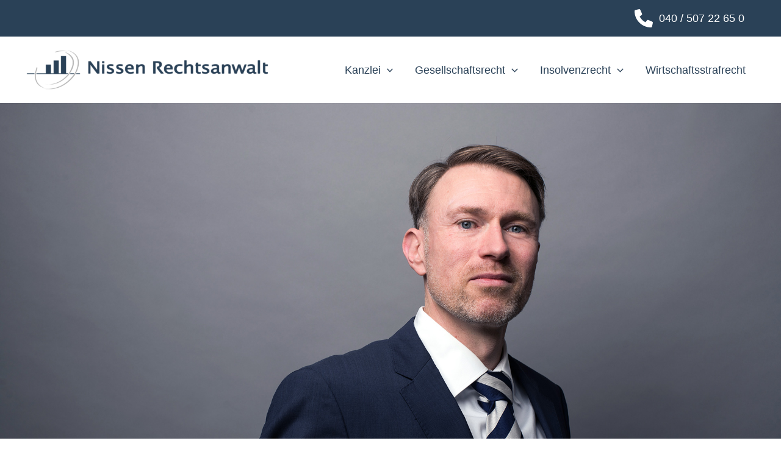

--- FILE ---
content_type: text/css; charset=utf-8
request_url: https://nissen-rechtsanwalt.de/wp-content/cache/min/1/wp-content/uploads/uag-plugin/assets/1000/uag-css-883.css?ver=1749139856
body_size: 10546
content:
.wp-block-uagb-image{display:flex}.wp-block-uagb-image__figure{position:relative;display:flex;flex-direction:column;max-width:100%;height:auto;margin:0}.wp-block-uagb-image__figure img{height:auto;display:flex;max-width:100%;transition:box-shadow 0.2s ease}.wp-block-uagb-image__figure>a{display:inline-block}.wp-block-uagb-image__figure figcaption{text-align:center;margin-top:.5em;margin-bottom:1em}.wp-block-uagb-image .components-placeholder.block-editor-media-placeholder .components-placeholder__instructions{align-self:center}.wp-block-uagb-image--align-left{text-align:left}.wp-block-uagb-image--align-right{text-align:right}.wp-block-uagb-image--align-center{text-align:center}.wp-block-uagb-image--align-full .wp-block-uagb-image__figure{margin-left:calc(50% - 50vw);margin-right:calc(50% - 50vw);max-width:100vw;width:100vw;height:auto}.wp-block-uagb-image--align-full .wp-block-uagb-image__figure img{height:auto;width:100%!important}.wp-block-uagb-image--align-wide .wp-block-uagb-image__figure img{height:auto;width:100%}.wp-block-uagb-image--layout-overlay__color-wrapper{position:absolute;left:0;top:0;right:0;bottom:0;opacity:.2;background:rgba(0,0,0,.5);transition:opacity 0.35s ease-in-out}.wp-block-uagb-image--layout-overlay-link{position:absolute;left:0;right:0;bottom:0;top:0}.wp-block-uagb-image--layout-overlay .wp-block-uagb-image__figure:hover .wp-block-uagb-image--layout-overlay__color-wrapper{opacity:1}.wp-block-uagb-image--layout-overlay__inner{position:absolute;left:15px;right:15px;bottom:15px;top:15px;display:flex;align-items:center;justify-content:center;flex-direction:column;border-color:#fff;transition:0.35s ease-in-out}.wp-block-uagb-image--layout-overlay__inner.top-left,.wp-block-uagb-image--layout-overlay__inner.top-center,.wp-block-uagb-image--layout-overlay__inner.top-right{justify-content:flex-start}.wp-block-uagb-image--layout-overlay__inner.bottom-left,.wp-block-uagb-image--layout-overlay__inner.bottom-center,.wp-block-uagb-image--layout-overlay__inner.bottom-right{justify-content:flex-end}.wp-block-uagb-image--layout-overlay__inner.top-left,.wp-block-uagb-image--layout-overlay__inner.center-left,.wp-block-uagb-image--layout-overlay__inner.bottom-left{align-items:flex-start}.wp-block-uagb-image--layout-overlay__inner.top-right,.wp-block-uagb-image--layout-overlay__inner.center-right,.wp-block-uagb-image--layout-overlay__inner.bottom-right{align-items:flex-end}.wp-block-uagb-image--layout-overlay__inner .uagb-image-heading{color:#fff;transition:transform 0.35s,opacity 0.35s ease-in-out;transform:translate3d(0,24px,0);margin:0;line-height:1em}.wp-block-uagb-image--layout-overlay__inner .uagb-image-separator{width:30%;border-top-width:2px;border-top-color:#fff;border-top-style:solid;margin-bottom:10px;opacity:0;transition:transform 0.4s,opacity 0.4s ease-in-out;transform:translate3d(0,30px,0)}.wp-block-uagb-image--layout-overlay__inner .uagb-image-caption{opacity:0;overflow:visible;color:#fff;transition:transform 0.45s,opacity 0.45s ease-in-out;transform:translate3d(0,35px,0)}.wp-block-uagb-image--layout-overlay__inner:hover .uagb-image-heading,.wp-block-uagb-image--layout-overlay__inner:hover .uagb-image-separator,.wp-block-uagb-image--layout-overlay__inner:hover .uagb-image-caption{opacity:1;transform:translate3d(0,0,0)}.wp-block-uagb-image--effect-zoomin .wp-block-uagb-image__figure img,.wp-block-uagb-image--effect-zoomin .wp-block-uagb-image__figure .wp-block-uagb-image--layout-overlay__color-wrapper{transform:scale(1);transition:transform 0.35s ease-in-out}.wp-block-uagb-image--effect-zoomin .wp-block-uagb-image__figure:hover img,.wp-block-uagb-image--effect-zoomin .wp-block-uagb-image__figure:hover .wp-block-uagb-image--layout-overlay__color-wrapper{transform:scale(1.05)}.wp-block-uagb-image--effect-slide .wp-block-uagb-image__figure img,.wp-block-uagb-image--effect-slide .wp-block-uagb-image__figure .wp-block-uagb-image--layout-overlay__color-wrapper{width:calc(100% + 40px)!important;max-width:none!important;transform:translate3d(-40px,0,0);transition:transform 0.35s ease-in-out}.wp-block-uagb-image--effect-slide .wp-block-uagb-image__figure:hover img,.wp-block-uagb-image--effect-slide .wp-block-uagb-image__figure:hover .wp-block-uagb-image--layout-overlay__color-wrapper{transform:translate3d(0,0,0)}.wp-block-uagb-image--effect-grayscale img{filter:grayscale(0%);transition:0.35s ease-in-out}.wp-block-uagb-image--effect-grayscale:hover img{filter:grayscale(100%)}.wp-block-uagb-image--effect-blur img{filter:blur(0);transition:0.35s ease-in-out}.wp-block-uagb-image--effect-blur:hover img{filter:blur(3px)}.wp-block-uagb-advanced-heading h1,.wp-block-uagb-advanced-heading h2,.wp-block-uagb-advanced-heading h3,.wp-block-uagb-advanced-heading h4,.wp-block-uagb-advanced-heading h5,.wp-block-uagb-advanced-heading h6,.wp-block-uagb-advanced-heading p,.wp-block-uagb-advanced-heading div{word-break:break-word}.wp-block-uagb-advanced-heading .uagb-heading-text{margin:0}.wp-block-uagb-advanced-heading .uagb-desc-text{margin:0}.wp-block-uagb-advanced-heading .uagb-separator{font-size:0;border-top-style:solid;display:inline-block;margin:0 0 10px 0}.wp-block-uagb-advanced-heading .uagb-highlight{color:#f78a0c;border:0;transition:all 0.3s ease}.uag-highlight-toolbar{border-left:0;border-top:0;border-bottom:0;border-radius:0;border-right-color:#1e1e1e}.uag-highlight-toolbar .components-button{border-radius:0;outline:none}.uag-highlight-toolbar .components-button.is-primary{color:#fff}.wp-block-uagb-container{display:flex;position:relative;box-sizing:border-box;transition-property:box-shadow;transition-duration:0.2s;transition-timing-function:ease}.wp-block-uagb-container .spectra-container-link-overlay{bottom:0;left:0;position:absolute;right:0;top:0;z-index:10}.wp-block-uagb-container.uagb-is-root-container{margin-left:auto;margin-right:auto}.wp-block-uagb-container.alignfull.uagb-is-root-container .uagb-container-inner-blocks-wrap{display:flex;position:relative;box-sizing:border-box;margin-left:auto!important;margin-right:auto!important}.wp-block-uagb-container .wp-block-uagb-blockquote,.wp-block-uagb-container .wp-block-spectra-pro-login,.wp-block-uagb-container .wp-block-spectra-pro-register{margin:unset}.wp-block-uagb-container .uagb-container__video-wrap{height:100%;width:100%;top:0;left:0;position:absolute;overflow:hidden;-webkit-transition:opacity 1s;-o-transition:opacity 1s;transition:opacity 1s}.wp-block-uagb-container .uagb-container__video-wrap video{max-width:100%;width:100%;height:100%;margin:0;line-height:1;border:none;display:inline-block;vertical-align:baseline;-o-object-fit:cover;object-fit:cover;background-size:cover}.wp-block-uagb-container.uagb-layout-grid{display:grid;width:100%}.wp-block-uagb-container.uagb-layout-grid>.uagb-container-inner-blocks-wrap{display:inherit;width:inherit}.wp-block-uagb-container.uagb-layout-grid>.uagb-container-inner-blocks-wrap>.wp-block-uagb-container{max-width:unset!important;width:unset!important}.wp-block-uagb-container.uagb-layout-grid>.wp-block-uagb-container{max-width:unset!important;width:unset!important}.wp-block-uagb-container.uagb-layout-grid.uagb-is-root-container{margin-left:auto;margin-right:auto}.wp-block-uagb-container.uagb-layout-grid.uagb-is-root-container>.wp-block-uagb-container{max-width:unset!important;width:unset!important}.wp-block-uagb-container.uagb-layout-grid.alignwide.uagb-is-root-container{margin-left:auto;margin-right:auto}.wp-block-uagb-container.uagb-layout-grid.alignfull.uagb-is-root-container .uagb-container-inner-blocks-wrap{display:inherit;position:relative;box-sizing:border-box;margin-left:auto!important;margin-right:auto!important}body .wp-block-uagb-container>.uagb-container-inner-blocks-wrap>*:not(.wp-block-uagb-container):not(.wp-block-uagb-column):not(.wp-block-uagb-container):not(.wp-block-uagb-section):not(.uagb-container__shape):not(.uagb-container__video-wrap):not(.wp-block-spectra-pro-register):not(.wp-block-spectra-pro-login):not(.uagb-slider-container):not(.spectra-image-gallery__control-lightbox):not(.wp-block-uagb-info-box),body .wp-block-uagb-container>.uagb-container-inner-blocks-wrap,body .wp-block-uagb-container>*:not(.wp-block-uagb-container):not(.wp-block-uagb-column):not(.wp-block-uagb-container):not(.wp-block-uagb-section):not(.uagb-container__shape):not(.uagb-container__video-wrap):not(.wp-block-spectra-pro-register):not(.wp-block-spectra-pro-login):not(.uagb-slider-container):not(.spectra-container-link-overlay):not(.spectra-image-gallery__control-lightbox):not(.wp-block-uagb-lottie):not(.uagb-faq__outer-wrap){min-width:unset!important;width:100%;position:relative}body .ast-container .wp-block-uagb-container>.uagb-container-inner-blocks-wrap>.wp-block-uagb-container>ul,body .ast-container .wp-block-uagb-container>.uagb-container-inner-blocks-wrap>.wp-block-uagb-container ol,body .ast-container .wp-block-uagb-container>.uagb-container-inner-blocks-wrap>ul,body .ast-container .wp-block-uagb-container>.uagb-container-inner-blocks-wrap ol{max-width:-webkit-fill-available;margin-block-start:0;margin-block-end:0;margin-left:20px}.ast-plain-container .editor-styles-wrapper .block-editor-block-list__layout.is-root-container .uagb-is-root-container.wp-block-uagb-container.alignwide{margin-left:auto;margin-right:auto}.uagb-container__shape{overflow:hidden;position:absolute;left:0;width:100%;line-height:0;direction:ltr}.uagb-container__shape-top{top:-3px}.uagb-container__shape-bottom{bottom:-3px}.uagb-container__shape.uagb-container__invert.uagb-container__shape-bottom,.uagb-container__shape.uagb-container__invert.uagb-container__shape-top{-webkit-transform:rotate(180deg);-ms-transform:rotate(180deg);transform:rotate(180deg)}.uagb-container__shape.uagb-container__shape-flip svg{transform:translateX(-50%) rotateY(180deg)}.uagb-container__shape svg{display:block;width:-webkit-calc(100% + 1.3px);width:calc(100% + 1.3px);position:relative;left:50%;-webkit-transform:translateX(-50%);-ms-transform:translateX(-50%);transform:translateX(-50%)}.uagb-container__shape .uagb-container__shape-fill{-webkit-transform-origin:center;-ms-transform-origin:center;transform-origin:center;-webkit-transform:rotateY(0deg);transform:rotateY(0deg)}.uagb-container__shape.uagb-container__shape-above-content{z-index:9;pointer-events:none}.nv-single-page-wrap .nv-content-wrap.entry-content .wp-block-uagb-container.alignfull{margin-left:calc(50% - 50vw);margin-right:calc(50% - 50vw)}@media only screen and (max-width:767px){.wp-block-uagb-container .wp-block-uagb-advanced-heading{width:-webkit-fill-available}}.wp-block-uagb-image--align-none{justify-content:center}.uagb-ifb-content>svg *{-webkit-transition:all 0.2s;-o-transition:all 0.2s;transition:all 0.2s}.uagb-ifb-content>svg,.uagb-ifb-content{display:inline-block}.uagb-ifb-content>svg{vertical-align:middle;width:inherit;height:inherit;font-style:initial}.uagb-ifb-content .uagb-ifb-icon-wrap svg{box-sizing:content-box;width:inherit;height:inherit}.uagb-ifb-button-wrapper:empty{display:none}div.uagb-ifb-button-wrapper a.uagb-infobox-cta-link,div.uagb-ifb-cta a.uagb-infobox-cta-link,.entry .entry-content a.uagb-infobox-cta-link,a.uagb-infobox-link-wrap,.entry .entry-content a.uagb-infobox-link-wrap{text-decoration:none;align-items:center}.uagb-infobox-icon-left-title.uagb-infobox-image-valign-middle .uagb-ifb-title-wrap,.uagb-infobox-icon-right-title.uagb-infobox-image-valign-middle .uagb-ifb-title-wrap,.uagb-infobox-image-valign-middle .uagb-ifb-icon-wrap,.uagb-infobox-image-valign-middle .uagb-ifb-image-content,.uagb-infobox-icon-left.uagb-infobox-image-valign-middle .uagb-ifb-content,.uagb-infobox-icon-right.uagb-infobox-image-valign-middle .uagb-ifb-content{-ms-flex-item-align:center;-webkit-align-self:center;align-self:center}.uagb-infobox-icon-left-title.uagb-infobox-image-valign-top .uagb-ifb-title-wrap,.uagb-infobox-icon-right-title.uagb-infobox-image-valign-top .uagb-ifb-title-wrap,.uagb-infobox-image-valign-top .uagb-ifb-icon-wrap,.uagb-infobox-image-valign-top .uagb-ifb-image-content,.uagb-infobox-icon-left.uagb-infobox-image-valign-top .uagb-ifb-content,.uagb-infobox-icon-right.uagb-infobox-image-valign-top .uagb-ifb-content{-webkit-align-self:self-start;align-self:self-start}.uagb-infobox-left{justify-content:flex-start;text-align:left;-webkit-box-pack:start;-ms-flex-pack:start;-webkit-justify-content:flex-start;-moz-box-pack:start}.uagb-infobox-center{justify-content:center;text-align:center;-webkit-box-pack:center;-ms-flex-pack:center;-webkit-justify-content:center;-moz-box-pack:center}.uagb-infobox-right{justify-content:flex-end;text-align:right;-webkit-box-pack:end;-ms-flex-pack:end;-webkit-justify-content:flex-end;-moz-box-pack:end}.uagb-infobox-icon-above-title.uagb-infobox__content-wrap,.uagb-infobox-icon-below-title.uagb-infobox__content-wrap{display:block;width:100%}.uagb-infobox-icon-left-title .uagb-ifb-content>svg,.uagb-infobox-icon-left .uagb-ifb-content>svg{margin-right:10px}.uagb-infobox-icon-right-title .uagb-ifb-content>svg,.uagb-infobox-icon-right .uagb-ifb-content>svg{margin-left:10px}.uagb-infobox-icon-left.uagb-infobox__content-wrap,.uagb-infobox-icon-right.uagb-infobox__content-wrap,.uagb-infobox-icon-left-title .uagb-ifb-left-title-image,.uagb-infobox-icon-right-title .uagb-ifb-right-title-image{display:-webkit-box;display:-ms-flexbox;display:-webkit-flex;display:-moz-box;display:flex;-js-display:flex}.uagb-infobox-icon-left-title .uagb-ifb-left-title-image .uagb-ifb-image-content,.uagb-infobox-icon-right-title .uagb-ifb-right-title-image .uagb-ifb-image-content,.uagb-infobox-icon-left .uagb-ifb-image-content,.uagb-infobox-icon-right .uagb-ifb-image-content{flex-shrink:0;line-height:0}.uagb-infobox-icon-left-title .uagb-ifb-left-title-image .uagb-ifb-title-wrap,.uagb-infobox-icon-right-title .uagb-ifb-right-title-image .uagb-ifb-title-wrap,.uagb-infobox-icon-left .uagb-ifb-content,.uagb-infobox-icon-right .uagb-ifb-content{flex-grow:1}.uagb-infobox-icon-right.uagb-infobox__content-wrap,.uagb-infobox-icon-right-title .uagb-ifb-right-title-image{-webkit-box-pack:end;-ms-flex-pack:end;-webkit-justify-content:flex-end;-moz-box-pack:end;justify-content:flex-end}.uagb-ifb-content img{position:relative;display:inline-block;line-height:0;width:auto;height:auto!important;max-width:100%;border-radius:inherit;-webkit-box-sizing:content-box;-moz-box-sizing:content-box;-webkit-border-radius:inherit}.uagb-infobox-module-link{position:absolute;top:0;right:0;bottom:0;left:0;z-index:4;width:100%;height:100%}.uagb-edit-mode .uagb-infobox-module-link{z-index:2}.uagb-infobox-link-icon-after{margin-right:0;margin-left:5px}.uagb-infobox-link-icon-before{margin-right:5px;margin-left:0}.uagb-infobox-link-icon{-webkit-transition:all 200ms linear;transition:all 200ms linear}.uagb-infobox__content-wrap{box-sizing:border-box;position:relative;width:100%;word-break:break-word;z-index:1}.uagb-ifb-separator{display:inline-block;margin:0;border-top-color:#333;border-top-style:solid;border-top-width:2px;line-height:0}.uagb-ifb-button-wrapper{line-height:1}.uagb-ifb-button-wrapper.uagb-ifb-button-type-text .uagb-infobox-cta-link.wp-block-button__link{background-color:unset;border:none}.uagb-ifb-button-wrapper.uagb-ifb-button-type-text .uagb-infobox-cta-link.wp-block-button__link:hover{background-color:unset;border-color:unset}.uagb-ifb-button-wrapper .uagb-infobox-cta-link{cursor:pointer}.uagb-ifb-button-wrapper .wp-block-button__link svg,.uagb-ifb-button-wrapper .ast-outline-button svg{fill:currentColor}.uagb-infobox__content-wrap a{-webkit-box-shadow:none;box-shadow:none;text-decoration:none}.uagb-ifb-title-wrap{width:100%}.uagb-ifb-title{margin-block-start:0}.uagb-ifb-title-wrap .uagb-ifb-title-prefix{display:block;padding:0;margin:0}.uagb-infobox__content-wrap.uagb-infobox__content-wrap{position:relative}.uagb-ifb-content{width:100%}.uagb-infobox__content-wrap.uagb-infobox,.uagb-ifb-content,.uagb-ifb-title-wrap,.uagb-ifb-title-prefix *,svg.dashicon.dashicons-upload{z-index:1}a.uagb-infobox-link-wrap{color:inherit}.uagb-ifb-content p:empty{display:none}.uagb-infobox__content-wrap .uagb-ifb-content img{display:inline-block;max-width:100%}.uagb-infobox__content-wrap .uagb-ifb-content svg{display:inline-block}.uagb-infobox__content-wrap .uagb-ifb-icon-wrap,.uagb-infobox-icon-left .uagb-ifb-image-content,.uagb-infobox-icon-right .uagb-ifb-image-content{box-sizing:content-box}.uagb-infobox-cta-link>svg{vertical-align:middle;width:15px;height:15px;font-size:15px}.uagb-infobox-cta-link{display:inline-flex}.block-editor-page #wpwrap .uagb-infobox-cta-link svg,.uagb-infobox-cta-link svg{font-style:normal}.uagb-infobox-icon-left-title .uagb-ifb-icon-wrap,.uagb-infobox-icon-left .uagb-ifb-icon-wrap{margin-right:10px;line-height:0}.uagb-infobox-icon-right-title .uagb-ifb-icon-wrap,.uagb-infobox-icon-right .uagb-ifb-icon-wrap{margin-left:10px;line-height:0}html[dir="rtl"] .uagb-infobox-icon-left-title .uagb-ifb-icon-wrap,html[dir="rtl"] .uagb-infobox-icon-left .uagb-ifb-icon-wrap{margin-left:10px;line-height:0}html[dir="rtl"] .uagb-infobox-icon-right-title .uagb-ifb-icon-wrap,html[dir="rtl"] .uagb-infobox-icon-right .uagb-ifb-icon-wrap{margin-right:10px;line-height:0}html[dir="rtl"] .uagb-infobox-left{justify-content:flex-end;text-align:right;-webkit-box-pack:end;-ms-flex-pack:end;-webkit-justify-content:flex-end;-moz-box-pack:end}html[dir="rtl"] .uagb-infobox-right{justify-content:flex-start;text-align:left;-webkit-box-pack:start;-ms-flex-pack:start;-webkit-justify-content:flex-start;-moz-box-pack:start}.uagb-infobox-icon-left .uagb-ifb-left-right-wrap,.uagb-infobox-icon-right .uagb-ifb-left-right-wrap,.uagb-infobox-icon-left-title .uagb-ifb-left-title-image,.uagb-infobox-icon-right-title .uagb-ifb-right-title-image{display:-webkit-box;display:-ms-flexbox;display:flex}.uagb-infobox-icon-right .uagb-ifb-left-right-wrap,.uagb-infobox-icon-right-title .uagb-ifb-right-title-image{-webkit-box-pack:end;-ms-flex-pack:end;-webkit-justify-content:flex-end;-moz-box-pack:end;justify-content:flex-end}a.uagb-infbox__link-to-all{position:absolute;top:0;left:0;z-index:3;width:100%;height:100%;box-shadow:none;text-decoration:none;-webkit-box-shadow:none}@media only screen and (max-width:976px){.uagb-infobox-stacked-tablet.uagb-infobox__content-wrap .uagb-ifb-image-content{padding:0;margin-bottom:20px}.uagb-infobox-stacked-tablet.uagb-reverse-order-tablet.uagb-infobox__content-wrap{display:-webkit-inline-box;display:-ms-inline-flexbox;display:-webkit-inline-flex;display:-moz-inline-box;display:inline-flex;flex-direction:column-reverse;-js-display:inline-flex;-webkit-box-orient:vertical;-webkit-box-direction:reverse;-ms-flex-direction:column-reverse;-webkit-flex-direction:column-reverse;-moz-box-orient:vertical;-moz-box-direction:reverse}.uagb-infobox-stacked-tablet.uagb-infobox__content-wrap .uagb-ifb-content,.uagb-infobox-stacked-tablet.uagb-infobox__content-wrap .uagb-ifb-icon-wrap,.uagb-infobox-stacked-tablet.uagb-infobox__content-wrap .uagb-ifb-image-content{display:block;width:100%;text-align:center}.uagb-infobox-stacked-tablet.uagb-infobox__content-wrap .uagb-ifb-icon-wrap,.uagb-infobox-stacked-tablet.uagb-infobox__content-wrap .uagb-ifb-image-content{margin-right:0;margin-left:0}.uagb-infobox-stacked-tablet.uagb-infobox__content-wrap{display:inline-block}.uagb-infobox-icon-left-title.uagb-infobox-stacked-tablet .uagb-ifb-image-content,.uagb-infobox-icon-left-title.uagb-infobox-stacked-tablet .uagb-ifb-icon-wrap,.uagb-infobox-icon-left.uagb-infobox-stacked-tablet .uagb-ifb-image-content,.uagb-infobox-icon-left.uagb-infobox-stacked-tablet .uagb-ifb-icon-wrap{margin-right:0}.uagb-infobox-icon-right-title.uagb-infobox-stacked-tablet .uagb-ifb-image-content,.uagb-infobox-icon-right-title.uagb-infobox-stacked-tablet .uagb-ifb-icon-wrap,.uagb-infobox-icon-right.uagb-infobox-stacked-tablet .uagb-ifb-image-content,.uagb-infobox-icon-right.uagb-infobox-stacked-tablet .uagb-ifb-icon-wrap{margin-left:0}.uagb-infobox-icon-left-title .uagb-ifb-separator{margin:10px 0}}@media screen and (max-width:767px){.uagb-infobox-stacked-mobile.uagb-infobox__content-wrap{display:inline-block}.uagb-infobox-stacked-mobile.uagb-infobox__content-wrap .uagb-ifb-image-content,.uagb-infobox-stacked-mobile.uagb-infobox__content-wrap .uagb-ifb-icon-wrap{padding:0;margin-bottom:20px;margin-right:0;margin-left:0}.uagb-infobox-stacked-mobile.uagb-infobox__content-wrap.uagb-reverse-order-mobile{display:-webkit-inline-box;display:-ms-inline-flexbox;display:-webkit-inline-flex;display:-moz-inline-box;display:inline-flex;flex-direction:column-reverse;-js-display:inline-flex;-webkit-box-orient:vertical;-webkit-box-direction:reverse;-ms-flex-direction:column-reverse;-webkit-flex-direction:column-reverse;-moz-box-orient:vertical;-moz-box-direction:reverse}.uagb-infobox-stacked-mobile.uagb-infobox__content-wrap .uagb-ifb-image-content,.uagb-infobox-stacked-mobile.uagb-infobox__content-wrap .uagb-ifb-icon-wrap,.uagb-infobox-stacked-mobile.uagb-infobox__content-wrap .uagb-ifb-content{display:block;width:100%;text-align:center}.uagb-infobox-icon-left-title.uagb-infobox-stacked-mobile .uagb-ifb-image-content,.uagb-infobox-icon-left-title.uagb-infobox-stacked-mobile .uagb-ifb-icon-wrap,.uagb-infobox-icon-left.uagb-infobox-stacked-mobile .uagb-ifb-image-content,.uagb-infobox-icon-left.uagb-infobox-stacked-mobile .uagb-ifb-icon-wrap{margin-right:0}.uagb-infobox-icon-right-title.uagb-infobox-stacked-mobile .uagb-ifb-image-content,.uagb-infobox-icon-right-title.uagb-infobox-stacked-mobile .uagb-ifb-icon-wrap,.uagb-infobox-icon-right.uagb-infobox-stacked-mobile .uagb-ifb-image-content,.uagb-infobox-icon-right.uagb-infobox-stacked-mobile .uagb-ifb-icon-wrap{margin-left:0}.uagb-infobox-icon-left-title .uagb-ifb-separator{margin:10px 0}}.uagb-ifb-icon svg{width:inherit;height:inherit;vertical-align:middle}.uagb-ifb-button-icon{height:15px;width:15px;font-size:15px;vertical-align:middle}.uagb-ifb-button-icon svg{height:inherit;width:inherit;display:inline-block}.uagb-ifb-button-icon.uagb-ifb-align-icon-after{float:right}.uagb-ifb-cta-button{display:inline-block}.uagb-disable-link{pointer-events:none}@media only screen and (min-width:977px){.uagb-infobox-margin-wrapper{display:flex}}.uagb-ifb-content .uagb-ifb-desc p:last-child{margin-bottom:0}.uagb-buttons__outer-wrap .uagb-buttons__wrap{display:inline-flex;width:100%}.uagb-buttons__outer-wrap.uagb-btn__small-btn .uagb-buttons-repeater.wp-block-button__link:not(.is-style-outline),.uagb-buttons__outer-wrap.uagb-btn__small-btn .uagb-buttons-repeater.ast-outline-button{padding:5px 10px}.uagb-buttons__outer-wrap.uagb-btn__medium-btn .uagb-buttons-repeater.wp-block-button__link:not(.is-style-outline),.uagb-buttons__outer-wrap.uagb-btn__medium-btn .uagb-buttons-repeater.ast-outline-button{padding:12px 24px}.uagb-buttons__outer-wrap.uagb-btn__large-btn .uagb-buttons-repeater.wp-block-button__link:not(.is-style-outline),.uagb-buttons__outer-wrap.uagb-btn__large-btn .uagb-buttons-repeater.ast-outline-button{padding:20px 30px}.uagb-buttons__outer-wrap.uagb-btn__extralarge-btn .uagb-buttons-repeater.wp-block-button__link:not(.is-style-outline),.uagb-buttons__outer-wrap.uagb-btn__extralarge-btn .uagb-buttons-repeater.ast-outline-button{padding:30px 65px}@media (max-width:976px){.uagb-buttons__outer-wrap.uagb-btn-tablet__small-btn .uagb-buttons-repeater.wp-block-button__link:not(.is-style-outline),.uagb-buttons__outer-wrap.uagb-btn-tablet__small-btn .uagb-buttons-repeater.ast-outline-button{padding:5px 10px}.uagb-buttons__outer-wrap.uagb-btn-tablet__medium-btn .uagb-buttons-repeater.wp-block-button__link:not(.is-style-outline),.uagb-buttons__outer-wrap.uagb-btn-tablet__medium-btn .uagb-buttons-repeater.ast-outline-button{padding:12px 24px}.uagb-buttons__outer-wrap.uagb-btn-tablet__large-btn .uagb-buttons-repeater.wp-block-button__link:not(.is-style-outline),.uagb-buttons__outer-wrap.uagb-btn-tablet__large-btn .uagb-buttons-repeater.ast-outline-button{padding:20px 30px}.uagb-buttons__outer-wrap.uagb-btn-tablet__extralarge-btn .uagb-buttons-repeater.wp-block-button__link:not(.is-style-outline),.uagb-buttons__outer-wrap.uagb-btn-tablet__extralarge-btn .uagb-buttons-repeater.ast-outline-button{padding:30px 65px}}@media (max-width:767px){.uagb-buttons__outer-wrap.uagb-btn-mobile__small-btn .uagb-buttons-repeater.wp-block-button__link:not(.is-style-outline),.uagb-buttons__outer-wrap.uagb-btn-mobile__small-btn .uagb-buttons-repeater.ast-outline-button{padding:5px 10px}.uagb-buttons__outer-wrap.uagb-btn-mobile__medium-btn .uagb-buttons-repeater.wp-block-button__link:not(.is-style-outline),.uagb-buttons__outer-wrap.uagb-btn-mobile__medium-btn .uagb-buttons-repeater.ast-outline-button{padding:12px 24px}.uagb-buttons__outer-wrap.uagb-btn-mobile__large-btn .uagb-buttons-repeater.wp-block-button__link:not(.is-style-outline),.uagb-buttons__outer-wrap.uagb-btn-mobile__large-btn .uagb-buttons-repeater.ast-outline-button{padding:20px 30px}.uagb-buttons__outer-wrap.uagb-btn-mobile__extralarge-btn .uagb-buttons-repeater.wp-block-button__link:not(.is-style-outline),.uagb-buttons__outer-wrap.uagb-btn-mobile__extralarge-btn .uagb-buttons-repeater.ast-outline-button{padding:30px 65px}}.uagb-buttons__outer-wrap .uagb-buttons-repeater{display:flex;justify-content:center;align-items:center;transition:box-shadow 0.2s ease}.uagb-buttons__outer-wrap .uagb-buttons-repeater a.uagb-button__link{display:flex;justify-content:center}.uagb-buttons__outer-wrap .uagb-buttons-repeater .uagb-button__icon{font-size:inherit;display:flex;align-items:center}.uagb-buttons__outer-wrap .uagb-buttons-repeater .uagb-button__icon svg{fill:currentColor;width:inherit;height:inherit}.uagb-block-76d93ddc.wp-block-uagb-image{text-align:full}.uagb-block-76d93ddc.wp-block-uagb-image--layout-default figure img{box-shadow:0 0 0 #00000070}.uagb-block-76d93ddc.wp-block-uagb-image .wp-block-uagb-image__figure figcaption{font-style:normal;align-self:center}.uagb-block-76d93ddc.wp-block-uagb-image--layout-overlay figure img{box-shadow:0 0 0 #00000070}.uagb-block-76d93ddc.wp-block-uagb-image--layout-overlay .wp-block-uagb-image--layout-overlay__color-wrapper{opacity:.2}.uagb-block-76d93ddc.wp-block-uagb-image--layout-overlay .wp-block-uagb-image--layout-overlay__inner{left:15px;right:15px;top:15px;bottom:15px}.uagb-block-76d93ddc.wp-block-uagb-image--layout-overlay .wp-block-uagb-image--layout-overlay__inner .uagb-image-heading{font-style:normal;color:#fff;opacity:1}.uagb-block-76d93ddc.wp-block-uagb-image--layout-overlay .wp-block-uagb-image--layout-overlay__inner .uagb-image-heading a{color:#fff}.uagb-block-76d93ddc.wp-block-uagb-image--layout-overlay .wp-block-uagb-image--layout-overlay__inner .uagb-image-caption{opacity:0}.uagb-block-76d93ddc.wp-block-uagb-image--layout-overlay .wp-block-uagb-image__figure:hover .wp-block-uagb-image--layout-overlay__color-wrapper{opacity:1}.uagb-block-76d93ddc.wp-block-uagb-image .wp-block-uagb-image--layout-overlay__inner .uagb-image-separator{width:30%;border-top-width:2px;border-top-color:#fff;opacity:0}.uagb-block-76d93ddc.wp-block-uagb-image .wp-block-uagb-image__figure img{width:1920px;height:auto}.uagb-block-76d93ddc.wp-block-uagb-image .wp-block-uagb-image__figure:hover .wp-block-uagb-image--layout-overlay__inner .uagb-image-caption{opacity:1}.uagb-block-76d93ddc.wp-block-uagb-image .wp-block-uagb-image__figure:hover .wp-block-uagb-image--layout-overlay__inner .uagb-image-separator{opacity:1}.uagb-block-76d93ddc.wp-block-uagb-image--layout-default figure:hover img{box-shadow:0 0 0 #00000070}.uagb-block-76d93ddc.wp-block-uagb-image--layout-overlay figure:hover img{box-shadow:0 0 0 #00000070}.wp-block-uagb-advanced-heading.uagb-block-70fe8e9f.wp-block-uagb-advanced-heading{text-align:center;padding-top:20px;padding-right:20px;padding-bottom:0;padding-left:20px}.wp-block-uagb-advanced-heading.uagb-block-70fe8e9f.wp-block-uagb-advanced-heading .uagb-desc-text{margin-bottom:0}.wp-block-uagb-advanced-heading.uagb-block-70fe8e9f.wp-block-uagb-advanced-heading .uagb-highlight{font-style:normal;font-weight:Default;background:#007cba;color:#fff;-webkit-text-fill-color:#fff}.wp-block-uagb-advanced-heading.uagb-block-70fe8e9f.wp-block-uagb-advanced-heading .uagb-highlight::-moz-selection{color:#fff;background:#007cba;-webkit-text-fill-color:#fff}.wp-block-uagb-advanced-heading.uagb-block-70fe8e9f.wp-block-uagb-advanced-heading .uagb-highlight::selection{color:#fff;background:#007cba;-webkit-text-fill-color:#fff}.wp-block-uagb-advanced-heading.uagb-block-70fe8e9f.wp-block-uagb-advanced-heading .uagb-separator{border-top-style:solid;border-top-width:1px;width:30%;border-color:#2a4157;margin-bottom:10px}.wp-block-uagb-advanced-heading.uagb-block-70fe8e9f .uagb-heading-text{margin-bottom:10px}.wp-block-uagb-advanced-heading.uagb-block-70fe8e9f .uagb-desc-text{font-size:22px}.wp-block-uagb-container.uagb-block-a8eb0e8b .uagb-container__shape-top svg{width:calc(100% + 1.3px)}.wp-block-uagb-container.uagb-block-a8eb0e8b .uagb-container__shape.uagb-container__shape-top .uagb-container__shape-fill{fill:rgba(51,51,51,1)}.wp-block-uagb-container.uagb-block-a8eb0e8b .uagb-container__shape-bottom svg{width:calc(100% + 1.3px)}.wp-block-uagb-container.uagb-block-a8eb0e8b .uagb-container__shape.uagb-container__shape-bottom .uagb-container__shape-fill{fill:rgba(51,51,51,1)}.wp-block-uagb-container.uagb-block-a8eb0e8b .uagb-container__video-wrap video{opacity:1}.wp-block-uagb-container.uagb-is-root-container .uagb-block-a8eb0e8b{max-width:100%;width:100%}.wp-block-uagb-container.uagb-block-a8eb0e8b{box-shadow:3px 8px 12px 0 rgba(0,0,0,.44);padding-top:0;padding-bottom:0;padding-left:0;padding-right:0;margin-top:30px!important;margin-bottom:0px!important;margin-left:0px!important;margin-right:0px!important;overflow:visible;order:initial;border-top-width:1px;border-left-width:1px;border-right-width:1px;border-bottom-width:1px;border-style:solid;border-color:#2a4157;background-color:var(--ast-global-color-5);;flex-direction:column;align-items:center;justify-content:center;flex-wrap:nowrap;row-gap:0;column-gap:0;max-width:100%!important}.uagb-block-62b23187 .uagb-ifb-icon{width:50px;line-height:50px}.uagb-block-62b23187 .uagb-ifb-icon>span{font-size:50px;width:50px;line-height:50px;color:#2a4157}.uagb-block-62b23187 .uagb-ifb-icon svg{fill:#2a4157}.uagb-block-62b23187.uagb-infobox__content-wrap .uagb-ifb-icon-wrap svg{width:50px;height:50px;line-height:50px;font-size:50px;color:#2a4157;fill:#2a4157}.uagb-block-62b23187 .uagb-ifb-content .uagb-ifb-icon-wrap svg{line-height:50px;font-size:50px;color:#2a4157;fill:#2a4157}.uagb-block-62b23187 .uagb-iconbox-icon-wrap{margin:auto;display:inline-flex;align-items:center;justify-content:center;box-sizing:content-box;width:50px;height:50px;line-height:50px;padding-left:0;padding-right:0;padding-top:0;padding-bottom:0}.uagb-block-62b23187.uagb-infobox__content-wrap .uagb-ifb-icon-wrap>svg{padding-left:0;padding-right:0;padding-top:0;padding-bottom:0}.uagb-block-62b23187.uagb-infobox__content-wrap .uagb-ifb-content .uagb-ifb-icon-wrap>svg{padding-left:0;padding-right:0;padding-top:0;padding-bottom:0}.uagb-block-62b23187 .uagb-ifb-content .uagb-ifb-left-title-image svg{width:50px;line-height:50px;font-size:50px;color:#2a4157;fill:#2a4157}.uagb-block-62b23187 .uagb-ifb-content .uagb-ifb-right-title-image svg{width:50px;line-height:50px;font-size:50px;color:#2a4157;fill:#2a4157}.uagb-block-62b23187 .uagb-infobox__content-wrap .uagb-ifb-imgicon-wrap{padding-left:0;padding-right:0;padding-top:0;padding-bottom:0}.uagb-block-62b23187 .uagb-infobox .uagb-ifb-image-content img{border-radius:0}.uagb-block-62b23187.uagb-infobox__content-wrap img{padding-left:0;padding-right:0;padding-top:0;padding-bottom:0;border-radius:0}.uagb-block-62b23187.uagb-infobox__content-wrap .uagb-ifb-content .uagb-ifb-right-title-image>img{padding-left:0;padding-right:0;padding-top:0;padding-bottom:0;border-radius:0}.uagb-block-62b23187.uagb-infobox__content-wrap .uagb-ifb-content .uagb-ifb-left-title-image>img{padding-left:0;padding-right:0;padding-top:0;padding-bottom:0;border-radius:0}.uagb-block-62b23187.uagb-infobox__content-wrap .uagb-ifb-content>img{padding-left:0;padding-right:0;padding-top:0;padding-bottom:0;border-radius:0}.uagb-block-62b23187 .uagb-ifb-title-wrap .uagb-ifb-title-prefix{margin-bottom:10px;margin-top:5px}.uagb-block-62b23187.wp-block-uagb-info-box .uagb-ifb-title{color:#2a4157;margin-bottom:0}.uagb-block-62b23187.wp-block-uagb-info-box .uagb-ifb-desc{color:#2a4157;margin-bottom:20px;margin-top:10px;margin-left:0;margin-right:0}.uagb-block-62b23187 .uagb-ifb-separator{width:30%;border-top-width:1px;border-top-color:#2a4157;border-top-style:solid;margin-bottom:0}.uagb-block-62b23187 .uagb-infobox__content-wrap .uagb-ifb-separator{width:30%;border-top-width:1px;border-top-color:#2a4157;border-top-style:solid}.uagb-block-62b23187 .uagb-ifb-align-icon-after{margin-left:5px}.uagb-block-62b23187 .uagb-ifb-align-icon-before{margin-right:5px}.uagb-block-62b23187.uagb-infobox__content-wrap .uagb-ifb-content svg{box-sizing:content-box}.uagb-block-62b23187.uagb-infobox__content-wrap .uagb-ifb-content img{box-sizing:content-box}.uagb-block-62b23187.uagb-infobox__content-wrap{border-style:none}.uagb-block-62b23187 .uagb-infobox__content-wrap{text-align:center}.uagb-block-62b23187.uagb-infobox-icon-above-title{text-align:center}.uagb-block-62b23187.uagb-infobox__content-wrap:not(.wp-block-uagb-info-box--has-margin){padding-top:20px;padding-right:20px;padding-bottom:20px;padding-left:20px}.uagb-block-62b23187.uagb-infobox__content-wrap.wp-block-uagb-info-box--has-margin .uagb-infobox-margin-wrapper{padding-top:20px;padding-right:20px;padding-bottom:20px;padding-left:20px;margin-top:0;margin-right:0;margin-bottom:0;margin-left:0}.uagb-block-62b23187.uagb-infobox__content-wrap .uagb-infobox-cta-link>svg{margin-left:5px}[dir=rtl] .uagb-block-62b23187.uagb-infobox__content-wrap{text-align:center}[dir=rtl] .uagb-block-62b23187.uagb-infobox-icon-above-title{text-align:center}[dir=rtl] .uagb-block-62b23187.uagb-infobox__content-wrap .uagb-infobox-cta-link>svg{margin-right:5px;margin-left:0}.uagb-block-6b1e516c.wp-block-uagb-buttons.uagb-buttons__outer-wrap .uagb-buttons__wrap{gap:10px}.uagb-block-6b1e516c.uagb-buttons__outer-wrap .uagb-buttons__wrap{justify-content:center;align-items:center}.wp-block-uagb-buttons .uagb-block-f50f2ad0 .wp-block-button__link{background:transparent}.wp-block-uagb-buttons .uagb-block-f50f2ad0 .wp-block-button__link:hover{background:transparent}.wp-block-uagb-buttons .uagb-block-f50f2ad0 .wp-block-button__link:focus{background:transparent}.wp-block-uagb-buttons .uagb-block-f50f2ad0 .uagb-button__wrapper .uagb-buttons-repeater{color:#2a4157;margin-top:0;margin-bottom:30px;margin-left:0;margin-right:0}.wp-block-uagb-buttons .uagb-block-f50f2ad0 .wp-block-button__link.has-text-color:hover .uagb-button__link{color:#2a4157}.wp-block-uagb-buttons .uagb-block-f50f2ad0 .wp-block-button__link.has-text-color:focus .uagb-button__link{color:#2a4157}.wp-block-uagb-buttons .uagb-block-f50f2ad0 .uagb-button__wrapper .uagb-buttons-repeater.wp-block-button__link{margin-top:0;margin-bottom:30px;margin-left:0;margin-right:0;box-shadow:0 0 0 #00000026}.wp-block-uagb-buttons .uagb-block-f50f2ad0 .uagb-button__wrapper .uagb-buttons-repeater.wp-block-button__link:hover{box-shadow:0 0 0 #00000026}.wp-block-uagb-buttons .uagb-block-f50f2ad0 .uagb-buttons-repeater.wp-block-button__link{border-top-width:1px;border-left-width:1px;border-right-width:1px;border-bottom-width:1px;border-top-left-radius:0;border-top-right-radius:0;border-bottom-left-radius:0;border-bottom-right-radius:0;border-color:#2a4157;border-style:solid}.wp-block-uagb-buttons .uagb-block-f50f2ad0 .uagb-buttons-repeater.wp-block-button__link:hover{border-color:#2a4157}.wp-block-uagb-buttons .uagb-block-f50f2ad0 .uagb-buttons-repeater.wp-block-button__link:focus{border-color:#2a4157}.wp-block-uagb-buttons .uagb-block-f50f2ad0.wp-block-button.is-style-outline .uagb-button__wrapper .wp-block-button__link.uagb-buttons-repeater{border-top-width:1px;border-left-width:1px;border-right-width:1px;border-bottom-width:1px;border-top-left-radius:0;border-top-right-radius:0;border-bottom-left-radius:0;border-bottom-right-radius:0;border-color:#2a4157;border-style:solid}.wp-block-uagb-buttons .uagb-block-f50f2ad0.wp-block-button.is-style-outline .uagb-button__wrapper .wp-block-button__link.uagb-buttons-repeater:hover{border-color:#2a4157}.wp-block-uagb-buttons .uagb-block-f50f2ad0 .uagb-buttons-repeater .uagb-button__link{color:#2a4157}.wp-block-uagb-buttons .uagb-block-f50f2ad0 .uagb-buttons-repeater:hover .uagb-button__link{color:#2a4157}.wp-block-uagb-buttons .uagb-block-f50f2ad0 .uagb-buttons-repeater:focus .uagb-button__link{color:#2a4157}.wp-block-uagb-buttons .uagb-block-f50f2ad0 .uagb-buttons-repeater .uagb-button__icon>svg{width:15px;height:15px;fill:#2a4157}.wp-block-uagb-buttons .uagb-block-f50f2ad0 .uagb-buttons-repeater:hover .uagb-button__icon>svg{fill:#2a4157}.wp-block-uagb-buttons .uagb-block-f50f2ad0 .uagb-buttons-repeater:focus .uagb-button__icon>svg{fill:#2a4157}.wp-block-uagb-buttons .uagb-block-f50f2ad0 .uagb-buttons-repeater .uagb-button__icon-position-after{margin-left:12px}.wp-block-uagb-buttons .uagb-block-f50f2ad0 .uagb-buttons-repeater .uagb-button__icon-position-before{margin-right:12px}.wp-block-uagb-buttons .uagb-block-f50f2ad0 .uagb-button__link{text-transform:normal;text-decoration:none}.wp-block-uagb-container.uagb-block-948aed35 .uagb-container__shape-top svg{width:calc(100% + 1.3px)}.wp-block-uagb-container.uagb-block-948aed35 .uagb-container__shape.uagb-container__shape-top .uagb-container__shape-fill{fill:rgba(51,51,51,1)}.wp-block-uagb-container.uagb-block-948aed35 .uagb-container__shape-bottom svg{width:calc(100% + 1.3px)}.wp-block-uagb-container.uagb-block-948aed35 .uagb-container__shape.uagb-container__shape-bottom .uagb-container__shape-fill{fill:rgba(51,51,51,1)}.wp-block-uagb-container.uagb-block-948aed35 .uagb-container__video-wrap video{opacity:1}.wp-block-uagb-container.uagb-is-root-container .uagb-block-948aed35{max-width:100%;width:100%}.wp-block-uagb-container.uagb-block-948aed35{box-shadow:3px 8px 12px 0 #00000070;padding-top:0;padding-bottom:0;padding-left:0;padding-right:0;margin-top:50px!important;margin-bottom:0px!important;margin-left:0px!important;margin-right:0px!important;overflow:visible;order:initial;border-top-width:1px;border-left-width:1px;border-right-width:1px;border-bottom-width:1px;border-style:solid;border-color:var(--ast-global-color-5);background-color:#2a4157;;flex-direction:column;align-items:center;justify-content:center;flex-wrap:nowrap;row-gap:0;column-gap:0;max-width:100%!important}.uagb-block-0526d2d0 .uagb-ifb-icon{width:50px;line-height:50px}.uagb-block-0526d2d0 .uagb-ifb-icon>span{font-size:50px;width:50px;line-height:50px;color:var(--ast-global-color-5)}.uagb-block-0526d2d0 .uagb-ifb-icon svg{fill:var(--ast-global-color-5)}.uagb-block-0526d2d0.uagb-infobox__content-wrap .uagb-ifb-icon-wrap svg{width:50px;height:50px;line-height:50px;font-size:50px;color:var(--ast-global-color-5);fill:var(--ast-global-color-5)}.uagb-block-0526d2d0 .uagb-ifb-content .uagb-ifb-icon-wrap svg{line-height:50px;font-size:50px;color:var(--ast-global-color-5);fill:var(--ast-global-color-5)}.uagb-block-0526d2d0 .uagb-iconbox-icon-wrap{margin:auto;display:inline-flex;align-items:center;justify-content:center;box-sizing:content-box;width:50px;height:50px;line-height:50px;padding-left:0;padding-right:0;padding-top:0;padding-bottom:0}.uagb-block-0526d2d0.uagb-infobox__content-wrap .uagb-ifb-icon-wrap>svg{padding-left:0;padding-right:0;padding-top:0;padding-bottom:0}.uagb-block-0526d2d0.uagb-infobox__content-wrap .uagb-ifb-content .uagb-ifb-icon-wrap>svg{padding-left:0;padding-right:0;padding-top:0;padding-bottom:0}.uagb-block-0526d2d0 .uagb-ifb-content .uagb-ifb-left-title-image svg{width:50px;line-height:50px;font-size:50px;color:var(--ast-global-color-5);fill:var(--ast-global-color-5)}.uagb-block-0526d2d0 .uagb-ifb-content .uagb-ifb-right-title-image svg{width:50px;line-height:50px;font-size:50px;color:var(--ast-global-color-5);fill:var(--ast-global-color-5)}.uagb-block-0526d2d0 .uagb-infobox__content-wrap .uagb-ifb-imgicon-wrap{padding-left:0;padding-right:0;padding-top:0;padding-bottom:0}.uagb-block-0526d2d0 .uagb-infobox .uagb-ifb-image-content img{border-radius:0}.uagb-block-0526d2d0.uagb-infobox__content-wrap img{padding-left:0;padding-right:0;padding-top:0;padding-bottom:0;border-radius:0}.uagb-block-0526d2d0.uagb-infobox__content-wrap .uagb-ifb-content .uagb-ifb-right-title-image>img{padding-left:0;padding-right:0;padding-top:0;padding-bottom:0;border-radius:0}.uagb-block-0526d2d0.uagb-infobox__content-wrap .uagb-ifb-content .uagb-ifb-left-title-image>img{padding-left:0;padding-right:0;padding-top:0;padding-bottom:0;border-radius:0}.uagb-block-0526d2d0.uagb-infobox__content-wrap .uagb-ifb-content>img{padding-left:0;padding-right:0;padding-top:0;padding-bottom:0;border-radius:0}.uagb-block-0526d2d0 .uagb-ifb-title-wrap .uagb-ifb-title-prefix{margin-bottom:10px;margin-top:5px}.uagb-block-0526d2d0.wp-block-uagb-info-box .uagb-ifb-title{color:var(--ast-global-color-5);margin-bottom:0}.uagb-block-0526d2d0.wp-block-uagb-info-box .uagb-ifb-desc{color:var(--ast-global-color-5);margin-bottom:20px;margin-top:10px;margin-left:0;margin-right:0}.uagb-block-0526d2d0 .uagb-ifb-separator{width:30%;border-top-width:1px;border-top-color:var(--ast-global-color-5);border-top-style:solid;margin-bottom:0}.uagb-block-0526d2d0 .uagb-infobox__content-wrap .uagb-ifb-separator{width:30%;border-top-width:1px;border-top-color:var(--ast-global-color-5);border-top-style:solid}.uagb-block-0526d2d0 .uagb-ifb-align-icon-after{margin-left:5px}.uagb-block-0526d2d0 .uagb-ifb-align-icon-before{margin-right:5px}.uagb-block-0526d2d0.uagb-infobox__content-wrap .uagb-ifb-content svg{box-sizing:content-box}.uagb-block-0526d2d0.uagb-infobox__content-wrap .uagb-ifb-content img{box-sizing:content-box}.uagb-block-0526d2d0.uagb-infobox__content-wrap{border-style:none}.uagb-block-0526d2d0 .uagb-infobox__content-wrap{text-align:center}.uagb-block-0526d2d0.uagb-infobox-icon-above-title{text-align:center}.uagb-block-0526d2d0.uagb-infobox__content-wrap:not(.wp-block-uagb-info-box--has-margin){padding-top:20px;padding-right:20px;padding-bottom:20px;padding-left:20px}.uagb-block-0526d2d0.uagb-infobox__content-wrap.wp-block-uagb-info-box--has-margin .uagb-infobox-margin-wrapper{padding-top:20px;padding-right:20px;padding-bottom:20px;padding-left:20px;margin-top:0;margin-right:0;margin-bottom:0;margin-left:0}.uagb-block-0526d2d0.uagb-infobox__content-wrap .uagb-infobox-cta-link>svg{margin-left:5px}[dir=rtl] .uagb-block-0526d2d0.uagb-infobox__content-wrap{text-align:center}[dir=rtl] .uagb-block-0526d2d0.uagb-infobox-icon-above-title{text-align:center}[dir=rtl] .uagb-block-0526d2d0.uagb-infobox__content-wrap .uagb-infobox-cta-link>svg{margin-right:5px;margin-left:0}.uagb-block-d8f9660c.wp-block-uagb-buttons.uagb-buttons__outer-wrap .uagb-buttons__wrap{gap:10px}.uagb-block-d8f9660c.uagb-buttons__outer-wrap .uagb-buttons__wrap{justify-content:center;align-items:center}.wp-block-uagb-buttons .uagb-block-7acdd862 .wp-block-button__link{background:transparent}.wp-block-uagb-buttons .uagb-block-7acdd862 .wp-block-button__link:hover{background:transparent}.wp-block-uagb-buttons .uagb-block-7acdd862 .wp-block-button__link:focus{background:transparent}.wp-block-uagb-buttons .uagb-block-7acdd862 .uagb-button__wrapper .uagb-buttons-repeater{color:var(--ast-global-color-5);margin-top:0;margin-bottom:30px;margin-left:0;margin-right:0}.wp-block-uagb-buttons .uagb-block-7acdd862 .wp-block-button__link.has-text-color:hover .uagb-button__link{color:#fff}.wp-block-uagb-buttons .uagb-block-7acdd862 .wp-block-button__link.has-text-color:focus .uagb-button__link{color:#fff}.wp-block-uagb-buttons .uagb-block-7acdd862 .uagb-button__wrapper .uagb-buttons-repeater.wp-block-button__link{margin-top:0;margin-bottom:30px;margin-left:0;margin-right:0;box-shadow:0 0 0 #00000026}.wp-block-uagb-buttons .uagb-block-7acdd862 .uagb-button__wrapper .uagb-buttons-repeater.wp-block-button__link:hover{box-shadow:0 0 0 #00000026}.wp-block-uagb-buttons .uagb-block-7acdd862 .uagb-buttons-repeater.wp-block-button__link{border-top-width:1px;border-left-width:1px;border-right-width:1px;border-bottom-width:1px;border-top-left-radius:0;border-top-right-radius:0;border-bottom-left-radius:0;border-bottom-right-radius:0;border-color:var(--ast-global-color-5);border-style:solid}.wp-block-uagb-buttons .uagb-block-7acdd862 .uagb-buttons-repeater.wp-block-button__link:hover{border-color:var(--ast-global-color-5)}.wp-block-uagb-buttons .uagb-block-7acdd862 .uagb-buttons-repeater.wp-block-button__link:focus{border-color:var(--ast-global-color-5)}.wp-block-uagb-buttons .uagb-block-7acdd862.wp-block-button.is-style-outline .uagb-button__wrapper .wp-block-button__link.uagb-buttons-repeater{border-top-width:1px;border-left-width:1px;border-right-width:1px;border-bottom-width:1px;border-top-left-radius:0;border-top-right-radius:0;border-bottom-left-radius:0;border-bottom-right-radius:0;border-color:var(--ast-global-color-5);border-style:solid}.wp-block-uagb-buttons .uagb-block-7acdd862.wp-block-button.is-style-outline .uagb-button__wrapper .wp-block-button__link.uagb-buttons-repeater:hover{border-color:var(--ast-global-color-5)}.wp-block-uagb-buttons .uagb-block-7acdd862 .uagb-buttons-repeater .uagb-button__link{color:var(--ast-global-color-5)}.wp-block-uagb-buttons .uagb-block-7acdd862 .uagb-buttons-repeater:hover .uagb-button__link{color:#fff}.wp-block-uagb-buttons .uagb-block-7acdd862 .uagb-buttons-repeater:focus .uagb-button__link{color:#fff}.wp-block-uagb-buttons .uagb-block-7acdd862 .uagb-buttons-repeater .uagb-button__icon>svg{width:15px;height:15px;fill:var(--ast-global-color-5)}.wp-block-uagb-buttons .uagb-block-7acdd862 .uagb-buttons-repeater:hover .uagb-button__icon>svg{fill:#fff}.wp-block-uagb-buttons .uagb-block-7acdd862 .uagb-buttons-repeater:focus .uagb-button__icon>svg{fill:#fff}.wp-block-uagb-buttons .uagb-block-7acdd862 .uagb-buttons-repeater .uagb-button__icon-position-after{margin-left:12px}.wp-block-uagb-buttons .uagb-block-7acdd862 .uagb-buttons-repeater .uagb-button__icon-position-before{margin-right:12px}.wp-block-uagb-buttons .uagb-block-7acdd862 .uagb-button__link{text-transform:normal;text-decoration:none}.wp-block-uagb-container.uagb-block-e973a135 .uagb-container__shape-top svg{width:calc(100% + 1.3px)}.wp-block-uagb-container.uagb-block-e973a135 .uagb-container__shape.uagb-container__shape-top .uagb-container__shape-fill{fill:rgba(51,51,51,1)}.wp-block-uagb-container.uagb-block-e973a135 .uagb-container__shape-bottom svg{width:calc(100% + 1.3px)}.wp-block-uagb-container.uagb-block-e973a135 .uagb-container__shape.uagb-container__shape-bottom .uagb-container__shape-fill{fill:rgba(51,51,51,1)}.wp-block-uagb-container.uagb-block-e973a135 .uagb-container__video-wrap video{opacity:1}.wp-block-uagb-container.uagb-is-root-container .uagb-block-e973a135{max-width:100%;width:100%}.wp-block-uagb-container.uagb-block-e973a135{box-shadow:3px 8px 12px 0 #00000070;padding-top:0;padding-bottom:0;padding-left:0;padding-right:0;margin-top:50px!important;margin-bottom:0px!important;margin-left:0px!important;margin-right:0px!important;overflow:visible;order:initial;border-top-width:1px;border-left-width:1px;border-right-width:1px;border-bottom-width:1px;border-style:solid;border-color:#2a4157;background-color:var(--ast-global-color-5);;flex-direction:column;align-items:center;justify-content:center;flex-wrap:nowrap;row-gap:0;column-gap:0;max-width:100%!important}.uagb-block-56c157b8 .uagb-ifb-icon{width:50px;line-height:50px}.uagb-block-56c157b8 .uagb-ifb-icon>span{font-size:50px;width:50px;line-height:50px;color:#2a4157}.uagb-block-56c157b8 .uagb-ifb-icon svg{fill:#2a4157}.uagb-block-56c157b8.uagb-infobox__content-wrap .uagb-ifb-icon-wrap svg{width:50px;height:50px;line-height:50px;font-size:50px;color:#2a4157;fill:#2a4157}.uagb-block-56c157b8 .uagb-ifb-content .uagb-ifb-icon-wrap svg{line-height:50px;font-size:50px;color:#2a4157;fill:#2a4157}.uagb-block-56c157b8 .uagb-iconbox-icon-wrap{margin:auto;display:inline-flex;align-items:center;justify-content:center;box-sizing:content-box;width:50px;height:50px;line-height:50px;padding-left:0;padding-right:0;padding-top:0;padding-bottom:0}.uagb-block-56c157b8.uagb-infobox__content-wrap .uagb-ifb-icon-wrap>svg{padding-left:0;padding-right:0;padding-top:0;padding-bottom:0}.uagb-block-56c157b8.uagb-infobox__content-wrap .uagb-ifb-content .uagb-ifb-icon-wrap>svg{padding-left:0;padding-right:0;padding-top:0;padding-bottom:0}.uagb-block-56c157b8 .uagb-ifb-content .uagb-ifb-left-title-image svg{width:50px;line-height:50px;font-size:50px;color:#2a4157;fill:#2a4157}.uagb-block-56c157b8 .uagb-ifb-content .uagb-ifb-right-title-image svg{width:50px;line-height:50px;font-size:50px;color:#2a4157;fill:#2a4157}.uagb-block-56c157b8 .uagb-infobox__content-wrap .uagb-ifb-imgicon-wrap{padding-left:0;padding-right:0;padding-top:0;padding-bottom:0}.uagb-block-56c157b8 .uagb-infobox .uagb-ifb-image-content img{border-radius:0}.uagb-block-56c157b8.uagb-infobox__content-wrap img{padding-left:0;padding-right:0;padding-top:0;padding-bottom:0;border-radius:0}.uagb-block-56c157b8.uagb-infobox__content-wrap .uagb-ifb-content .uagb-ifb-right-title-image>img{padding-left:0;padding-right:0;padding-top:0;padding-bottom:0;border-radius:0}.uagb-block-56c157b8.uagb-infobox__content-wrap .uagb-ifb-content .uagb-ifb-left-title-image>img{padding-left:0;padding-right:0;padding-top:0;padding-bottom:0;border-radius:0}.uagb-block-56c157b8.uagb-infobox__content-wrap .uagb-ifb-content>img{padding-left:0;padding-right:0;padding-top:0;padding-bottom:0;border-radius:0}.uagb-block-56c157b8 .uagb-ifb-title-wrap .uagb-ifb-title-prefix{margin-bottom:10px;margin-top:5px}.uagb-block-56c157b8.wp-block-uagb-info-box .uagb-ifb-title{color:#2a4157;margin-bottom:0}.uagb-block-56c157b8.wp-block-uagb-info-box .uagb-ifb-desc{color:#2a4157;margin-bottom:20px;margin-top:10px;margin-left:0;margin-right:0}.uagb-block-56c157b8 .uagb-ifb-separator{width:30%;border-top-width:1px;border-top-color:#2a4157;border-top-style:solid;margin-bottom:0}.uagb-block-56c157b8 .uagb-infobox__content-wrap .uagb-ifb-separator{width:30%;border-top-width:1px;border-top-color:#2a4157;border-top-style:solid}.uagb-block-56c157b8 .uagb-ifb-align-icon-after{margin-left:5px}.uagb-block-56c157b8 .uagb-ifb-align-icon-before{margin-right:5px}.uagb-block-56c157b8.uagb-infobox__content-wrap .uagb-ifb-content svg{box-sizing:content-box}.uagb-block-56c157b8.uagb-infobox__content-wrap .uagb-ifb-content img{box-sizing:content-box}.uagb-block-56c157b8.uagb-infobox__content-wrap{border-style:none;border-color:#2a4157}.uagb-block-56c157b8 .uagb-infobox__content-wrap{text-align:center}.uagb-block-56c157b8.uagb-infobox-icon-above-title{text-align:center}.uagb-block-56c157b8.uagb-infobox__content-wrap:not(.wp-block-uagb-info-box--has-margin){padding-top:20px;padding-right:20px;padding-bottom:20px;padding-left:20px}.uagb-block-56c157b8.uagb-infobox__content-wrap.wp-block-uagb-info-box--has-margin .uagb-infobox-margin-wrapper{padding-top:20px;padding-right:20px;padding-bottom:20px;padding-left:20px;margin-top:0;margin-right:0;margin-bottom:0;margin-left:0}.uagb-block-56c157b8.uagb-infobox__content-wrap .uagb-infobox-cta-link>svg{margin-left:5px}[dir=rtl] .uagb-block-56c157b8.uagb-infobox__content-wrap{text-align:center}[dir=rtl] .uagb-block-56c157b8.uagb-infobox-icon-above-title{text-align:center}[dir=rtl] .uagb-block-56c157b8.uagb-infobox__content-wrap .uagb-infobox-cta-link>svg{margin-right:5px;margin-left:0}.uagb-block-097c725d.wp-block-uagb-buttons.uagb-buttons__outer-wrap .uagb-buttons__wrap{gap:10px}.uagb-block-097c725d.uagb-buttons__outer-wrap .uagb-buttons__wrap{justify-content:center;align-items:center}.wp-block-uagb-buttons .uagb-block-65cd6ba8 .wp-block-button__link{background:transparent}.wp-block-uagb-buttons .uagb-block-65cd6ba8 .wp-block-button__link:hover{background:transparent}.wp-block-uagb-buttons .uagb-block-65cd6ba8 .wp-block-button__link:focus{background:transparent}.wp-block-uagb-buttons .uagb-block-65cd6ba8 .uagb-button__wrapper .uagb-buttons-repeater{color:#2a4157;margin-top:0;margin-bottom:30px;margin-left:0;margin-right:0}.wp-block-uagb-buttons .uagb-block-65cd6ba8 .wp-block-button__link.has-text-color:hover .uagb-button__link{color:#2a4157}.wp-block-uagb-buttons .uagb-block-65cd6ba8 .wp-block-button__link.has-text-color:focus .uagb-button__link{color:#2a4157}.wp-block-uagb-buttons .uagb-block-65cd6ba8 .uagb-button__wrapper .uagb-buttons-repeater.wp-block-button__link{margin-top:0;margin-bottom:30px;margin-left:0;margin-right:0;box-shadow:0 0 0 #00000026}.wp-block-uagb-buttons .uagb-block-65cd6ba8 .uagb-button__wrapper .uagb-buttons-repeater.wp-block-button__link:hover{box-shadow:0 0 0 #00000026}.wp-block-uagb-buttons .uagb-block-65cd6ba8 .uagb-buttons-repeater.wp-block-button__link{border-top-width:1px;border-left-width:1px;border-right-width:1px;border-bottom-width:1px;border-top-left-radius:0;border-top-right-radius:0;border-bottom-left-radius:0;border-bottom-right-radius:0;border-color:#2a4157;border-style:solid}.wp-block-uagb-buttons .uagb-block-65cd6ba8 .uagb-buttons-repeater.wp-block-button__link:hover{border-color:#2a4157}.wp-block-uagb-buttons .uagb-block-65cd6ba8 .uagb-buttons-repeater.wp-block-button__link:focus{border-color:#2a4157}.wp-block-uagb-buttons .uagb-block-65cd6ba8.wp-block-button.is-style-outline .uagb-button__wrapper .wp-block-button__link.uagb-buttons-repeater{border-top-width:1px;border-left-width:1px;border-right-width:1px;border-bottom-width:1px;border-top-left-radius:0;border-top-right-radius:0;border-bottom-left-radius:0;border-bottom-right-radius:0;border-color:#2a4157;border-style:solid}.wp-block-uagb-buttons .uagb-block-65cd6ba8.wp-block-button.is-style-outline .uagb-button__wrapper .wp-block-button__link.uagb-buttons-repeater:hover{border-color:#2a4157}.wp-block-uagb-buttons .uagb-block-65cd6ba8 .uagb-buttons-repeater .uagb-button__link{color:#2a4157}.wp-block-uagb-buttons .uagb-block-65cd6ba8 .uagb-buttons-repeater:hover .uagb-button__link{color:#2a4157}.wp-block-uagb-buttons .uagb-block-65cd6ba8 .uagb-buttons-repeater:focus .uagb-button__link{color:#2a4157}.wp-block-uagb-buttons .uagb-block-65cd6ba8 .uagb-buttons-repeater .uagb-button__icon>svg{width:15px;height:15px;fill:#2a4157}.wp-block-uagb-buttons .uagb-block-65cd6ba8 .uagb-buttons-repeater:hover .uagb-button__icon>svg{fill:#2a4157}.wp-block-uagb-buttons .uagb-block-65cd6ba8 .uagb-buttons-repeater:focus .uagb-button__icon>svg{fill:#2a4157}.wp-block-uagb-buttons .uagb-block-65cd6ba8 .uagb-buttons-repeater .uagb-button__icon-position-after{margin-left:12px}.wp-block-uagb-buttons .uagb-block-65cd6ba8 .uagb-buttons-repeater .uagb-button__icon-position-before{margin-right:12px}.wp-block-uagb-buttons .uagb-block-65cd6ba8 .uagb-button__link{text-transform:normal;text-decoration:none}@media only screen and (max-width:976px){.uagb-block-76d93ddc.wp-block-uagb-image .wp-block-uagb-image__figure img{width:1920px;height:auto}.wp-block-uagb-container.uagb-is-root-container .uagb-block-a8eb0e8b{width:100%}.wp-block-uagb-container.uagb-block-a8eb0e8b{padding-top:0;padding-bottom:0;padding-left:0;padding-right:0;margin-top:30px!important;margin-bottom:0px!important;order:initial;border-style:solid;border-color:#2a4157;background-color:var(--ast-global-color-5);;max-width:!important}.uagb-block-62b23187.uagb-infobox__content-wrap .uagb-ifb-icon-wrap>svg{width:50px;height:50px;line-height:50px;font-size:50px}.uagb-block-62b23187.uagb-infobox__content-wrap .uagb-ifb-content .uagb-ifb-icon-wrap>svg{line-height:50px;font-size:50px}.uagb-block-62b23187.uagb-infobox__content-wrap .uagb-ifb-content img{box-sizing:content-box}.uagb-block-62b23187 .uagb-ifb-icon{width:50px;line-height:50px}.uagb-block-62b23187 .uagb-ifb-icon>span{font-size:50px;width:50px;line-height:50px}.uagb-block-62b23187 .uagb-iconbox-icon-wrap{width:50px;height:50px;line-height:50px}.uagb-block-62b23187 .uagb-ifb-content .uagb-ifb-left-title-image>svg{width:50px;line-height:50px;font-size:50px}.uagb-block-62b23187 .uagb-ifb-content .uagb-ifb-right-title-image>svg{width:50px;line-height:50px;font-size:50px}.uagb-block-62b23187.uagb-infobox__content-wrap{border-style:none}.uagb-block-62b23187.uagb-infobox__content-wrap .uagb-infobox-cta-link>svg{margin-left:5px}[dir=rtl] .uagb-block-62b23187.uagb-infobox__content-wrap .uagb-infobox-cta-link>svg{margin-right:5px;margin-left:0}.uagb-block-6b1e516c.uagb-buttons__outer-wrap .uagb-buttons__wrap{justify-content:center;align-items:center}.uagb-block-6b1e516c.uagb-buttons__outer-wrap .uagb-buttons__wrap .wp-block-button{width:auto}.wp-block-uagb-buttons .uagb-block-f50f2ad0.wp-block-button.is-style-outline .uagb-button__wrapper .wp-block-button__link.uagb-buttons-repeater{border-style:solid;border-color:#2a4157}.wp-block-uagb-buttons .uagb-block-f50f2ad0 .uagb-buttons-repeater.wp-block-button__link{border-style:solid;border-color:#2a4157}.wp-block-uagb-buttons .uagb-block-f50f2ad0 .uagb-buttons-repeater .uagb-button__icon>svg{fill:#2a4157}.wp-block-uagb-container.uagb-is-root-container .uagb-block-948aed35{width:100%}.wp-block-uagb-container.uagb-block-948aed35{padding-top:0;padding-bottom:0;padding-left:0;padding-right:0;margin-top:50px!important;margin-bottom:0px!important;order:initial;border-style:solid;border-color:var(--ast-global-color-5);background-color:#2a4157;;max-width:!important}.uagb-block-0526d2d0.uagb-infobox__content-wrap .uagb-ifb-icon-wrap>svg{width:50px;height:50px;line-height:50px;font-size:50px}.uagb-block-0526d2d0.uagb-infobox__content-wrap .uagb-ifb-content .uagb-ifb-icon-wrap>svg{line-height:50px;font-size:50px}.uagb-block-0526d2d0.uagb-infobox__content-wrap .uagb-ifb-content img{box-sizing:content-box}.uagb-block-0526d2d0 .uagb-ifb-icon{width:50px;line-height:50px}.uagb-block-0526d2d0 .uagb-ifb-icon>span{font-size:50px;width:50px;line-height:50px}.uagb-block-0526d2d0 .uagb-iconbox-icon-wrap{width:50px;height:50px;line-height:50px}.uagb-block-0526d2d0 .uagb-ifb-content .uagb-ifb-left-title-image>svg{width:50px;line-height:50px;font-size:50px}.uagb-block-0526d2d0 .uagb-ifb-content .uagb-ifb-right-title-image>svg{width:50px;line-height:50px;font-size:50px}.uagb-block-0526d2d0.uagb-infobox__content-wrap{border-style:none}.uagb-block-0526d2d0.uagb-infobox__content-wrap .uagb-infobox-cta-link>svg{margin-left:5px}[dir=rtl] .uagb-block-0526d2d0.uagb-infobox__content-wrap .uagb-infobox-cta-link>svg{margin-right:5px;margin-left:0}.uagb-block-d8f9660c.uagb-buttons__outer-wrap .uagb-buttons__wrap{justify-content:center;align-items:center}.uagb-block-d8f9660c.uagb-buttons__outer-wrap .uagb-buttons__wrap .wp-block-button{width:auto}.wp-block-uagb-buttons .uagb-block-7acdd862.wp-block-button.is-style-outline .uagb-button__wrapper .wp-block-button__link.uagb-buttons-repeater{border-style:solid;border-color:var(--ast-global-color-5)}.wp-block-uagb-buttons .uagb-block-7acdd862 .uagb-buttons-repeater.wp-block-button__link{border-style:solid;border-color:var(--ast-global-color-5)}.wp-block-uagb-container.uagb-is-root-container .uagb-block-e973a135{width:100%}.wp-block-uagb-container.uagb-block-e973a135{padding-top:0;padding-bottom:0;padding-left:0;padding-right:0;margin-top:50px!important;margin-bottom:0px!important;order:initial;border-style:solid;border-color:#2a4157;background-color:var(--ast-global-color-5);;max-width:!important}.uagb-block-56c157b8.uagb-infobox__content-wrap .uagb-ifb-icon-wrap>svg{width:50px;height:50px;line-height:50px;font-size:50px}.uagb-block-56c157b8.uagb-infobox__content-wrap .uagb-ifb-content .uagb-ifb-icon-wrap>svg{line-height:50px;font-size:50px}.uagb-block-56c157b8.uagb-infobox__content-wrap .uagb-ifb-content img{box-sizing:content-box}.uagb-block-56c157b8 .uagb-ifb-icon{width:50px;line-height:50px}.uagb-block-56c157b8 .uagb-ifb-icon>span{font-size:50px;width:50px;line-height:50px}.uagb-block-56c157b8 .uagb-iconbox-icon-wrap{width:50px;height:50px;line-height:50px}.uagb-block-56c157b8 .uagb-ifb-content .uagb-ifb-left-title-image>svg{width:50px;line-height:50px;font-size:50px}.uagb-block-56c157b8 .uagb-ifb-content .uagb-ifb-right-title-image>svg{width:50px;line-height:50px;font-size:50px}.uagb-block-56c157b8.uagb-infobox__content-wrap{border-style:none;border-color:#2a4157}.uagb-block-56c157b8.uagb-infobox__content-wrap .uagb-infobox-cta-link>svg{margin-left:5px}[dir=rtl] .uagb-block-56c157b8.uagb-infobox__content-wrap .uagb-infobox-cta-link>svg{margin-right:5px;margin-left:0}.uagb-block-097c725d.uagb-buttons__outer-wrap .uagb-buttons__wrap{justify-content:center;align-items:center}.uagb-block-097c725d.uagb-buttons__outer-wrap .uagb-buttons__wrap .wp-block-button{width:auto}.wp-block-uagb-buttons .uagb-block-65cd6ba8.wp-block-button.is-style-outline .uagb-button__wrapper .wp-block-button__link.uagb-buttons-repeater{border-style:solid;border-color:#2a4157}.wp-block-uagb-buttons .uagb-block-65cd6ba8 .uagb-buttons-repeater.wp-block-button__link{border-style:solid;border-color:#2a4157}.wp-block-uagb-buttons .uagb-block-65cd6ba8 .uagb-buttons-repeater .uagb-button__icon>svg{fill:#2a4157}}@media only screen and (max-width:767px){.uagb-block-76d93ddc.wp-block-uagb-image .wp-block-uagb-image__figure img{width:1920px;height:auto}.wp-block-uagb-advanced-heading.uagb-block-70fe8e9f.wp-block-uagb-advanced-heading .uagb-desc-text{margin-bottom:0}.wp-block-uagb-advanced-heading.uagb-block-70fe8e9f .uagb-desc-text{font-size:20px}.wp-block-uagb-container.uagb-is-root-container .uagb-block-a8eb0e8b{max-width:100%;width:100%}.wp-block-uagb-container.uagb-block-a8eb0e8b{padding-top:0;padding-bottom:0;padding-left:0;padding-right:0;margin-top:30px!important;margin-bottom:0px!important;margin-left:0px!important;margin-right:0px!important;order:initial;border-top-width:1px;border-left-width:1px;border-right-width:1px;border-bottom-width:1px;border-top-left-radius:5px;border-top-right-radius:5px;border-bottom-left-radius:5px;border-bottom-right-radius:5px;border-style:solid;border-color:#2a4157;background-color:var(--ast-global-color-5);;flex-wrap:wrap;max-width:100%!important}.uagb-block-62b23187.uagb-infobox__content-wrap .uagb-ifb-icon-wrap>svg{width:50px;height:50px;line-height:50px;font-size:50px}.uagb-block-62b23187.uagb-infobox__content-wrap .uagb-ifb-content .uagb-ifb-icon-wrap>svg{line-height:50px;font-size:50px}.uagb-block-62b23187 .uagb-ifb-content .uagb-ifb-left-title-image>svg{width:50px;line-height:50px;font-size:50px}.uagb-block-62b23187 .uagb-ifb-content .uagb-ifb-right-title-image>svg{width:50px;line-height:50px;font-size:50px}.uagb-block-62b23187.uagb-infobox__content-wrap .uagb-ifb-content img{box-sizing:content-box}.uagb-block-62b23187 .uagb-ifb-icon{width:50px;line-height:50px}.uagb-block-62b23187 .uagb-ifb-icon>span{font-size:50px;width:50px;line-height:50px}.uagb-block-62b23187 .uagb-iconbox-icon-wrap{width:50px;height:50px;line-height:50px}.uagb-block-62b23187.uagb-infobox__content-wrap{border-style:none}.uagb-block-62b23187.uagb-infobox__content-wrap .uagb-infobox-cta-link>svg{margin-left:5px}.uagb-block-62b23187 .uagb-infobox-cta-link{font-size:16px}[dir=rtl] .uagb-block-62b23187.uagb-infobox__content-wrap .uagb-infobox-cta-link>svg{margin-right:5px;margin-left:0}.uagb-block-6b1e516c.uagb-buttons__outer-wrap .uagb-buttons__wrap{justify-content:center;align-items:center}.uagb-block-6b1e516c.uagb-buttons__outer-wrap .uagb-buttons__wrap .wp-block-button{width:auto}.uagb-block-6b1e516c .uagb-buttons-repeater:not(.wp-block-button__link){font-size:16px}.uagb-block-6b1e516c .uagb-buttons-repeater.wp-block-button__link{font-size:16px}.wp-block-uagb-buttons .uagb-block-f50f2ad0.wp-block-button.is-style-outline .uagb-button__wrapper .wp-block-button__link.uagb-buttons-repeater{border-style:solid;border-color:#2a4157}.wp-block-uagb-buttons .uagb-block-f50f2ad0 .uagb-buttons-repeater.wp-block-button__link{border-style:solid;border-color:#2a4157}.wp-block-uagb-buttons .uagb-block-f50f2ad0 .uagb-buttons-repeater .uagb-button__icon>svg{fill:#2a4157}.wp-block-uagb-container.uagb-is-root-container .uagb-block-948aed35{max-width:100%;width:100%}.wp-block-uagb-container.uagb-block-948aed35{padding-top:0;padding-bottom:0;padding-left:0;padding-right:0;margin-top:50px!important;margin-bottom:0px!important;order:initial;border-top-width:1px;border-left-width:1px;border-right-width:1px;border-bottom-width:1px;border-top-left-radius:5px;border-top-right-radius:5px;border-bottom-left-radius:5px;border-bottom-right-radius:5px;border-style:solid;border-color:var(--ast-global-color-5);background-color:#2a4157;;flex-wrap:wrap;max-width:100%!important}.uagb-block-0526d2d0.uagb-infobox__content-wrap .uagb-ifb-icon-wrap>svg{width:50px;height:50px;line-height:50px;font-size:50px}.uagb-block-0526d2d0.uagb-infobox__content-wrap .uagb-ifb-content .uagb-ifb-icon-wrap>svg{line-height:50px;font-size:50px}.uagb-block-0526d2d0 .uagb-ifb-content .uagb-ifb-left-title-image>svg{width:50px;line-height:50px;font-size:50px}.uagb-block-0526d2d0 .uagb-ifb-content .uagb-ifb-right-title-image>svg{width:50px;line-height:50px;font-size:50px}.uagb-block-0526d2d0.uagb-infobox__content-wrap .uagb-ifb-content img{box-sizing:content-box}.uagb-block-0526d2d0 .uagb-ifb-icon{width:50px;line-height:50px}.uagb-block-0526d2d0 .uagb-ifb-icon>span{font-size:50px;width:50px;line-height:50px}.uagb-block-0526d2d0 .uagb-iconbox-icon-wrap{width:50px;height:50px;line-height:50px}.uagb-block-0526d2d0.uagb-infobox__content-wrap{border-style:none}.uagb-block-0526d2d0.uagb-infobox__content-wrap .uagb-infobox-cta-link>svg{margin-left:5px}.uagb-block-0526d2d0 .uagb-infobox-cta-link{font-size:16px}[dir=rtl] .uagb-block-0526d2d0.uagb-infobox__content-wrap .uagb-infobox-cta-link>svg{margin-right:5px;margin-left:0}.uagb-block-d8f9660c.uagb-buttons__outer-wrap .uagb-buttons__wrap{justify-content:center;align-items:center}.uagb-block-d8f9660c.uagb-buttons__outer-wrap .uagb-buttons__wrap .wp-block-button{width:auto}.uagb-block-d8f9660c .uagb-buttons-repeater:not(.wp-block-button__link){font-size:16px}.uagb-block-d8f9660c .uagb-buttons-repeater.wp-block-button__link{font-size:16px}.wp-block-uagb-buttons .uagb-block-7acdd862.wp-block-button.is-style-outline .uagb-button__wrapper .wp-block-button__link.uagb-buttons-repeater{border-style:solid;border-color:var(--ast-global-color-5)}.wp-block-uagb-buttons .uagb-block-7acdd862 .uagb-buttons-repeater.wp-block-button__link{border-style:solid;border-color:var(--ast-global-color-5)}.wp-block-uagb-container.uagb-is-root-container .uagb-block-e973a135{max-width:100%;width:100%}.wp-block-uagb-container.uagb-block-e973a135{padding-top:0;padding-bottom:0;padding-left:0;padding-right:0;margin-top:50px!important;margin-bottom:0px!important;order:initial;border-top-width:1px;border-left-width:1px;border-right-width:1px;border-bottom-width:1px;border-top-left-radius:5px;border-top-right-radius:5px;border-bottom-left-radius:5px;border-bottom-right-radius:5px;border-style:solid;border-color:#2a4157;background-color:var(--ast-global-color-5);;flex-wrap:wrap;max-width:100%!important}.uagb-block-56c157b8.uagb-infobox__content-wrap .uagb-ifb-icon-wrap>svg{width:50px;height:50px;line-height:50px;font-size:50px}.uagb-block-56c157b8.uagb-infobox__content-wrap .uagb-ifb-content .uagb-ifb-icon-wrap>svg{line-height:50px;font-size:50px}.uagb-block-56c157b8 .uagb-ifb-content .uagb-ifb-left-title-image>svg{width:50px;line-height:50px;font-size:50px}.uagb-block-56c157b8 .uagb-ifb-content .uagb-ifb-right-title-image>svg{width:50px;line-height:50px;font-size:50px}.uagb-block-56c157b8.uagb-infobox__content-wrap .uagb-ifb-content img{box-sizing:content-box}.uagb-block-56c157b8 .uagb-ifb-icon{width:50px;line-height:50px}.uagb-block-56c157b8 .uagb-ifb-icon>span{font-size:50px;width:50px;line-height:50px}.uagb-block-56c157b8 .uagb-iconbox-icon-wrap{width:50px;height:50px;line-height:50px}.uagb-block-56c157b8.uagb-infobox__content-wrap{border-top-left-radius:5px;border-top-right-radius:5px;border-bottom-left-radius:5px;border-bottom-right-radius:5px;border-style:none;border-color:#2a4157}.uagb-block-56c157b8.uagb-infobox__content-wrap .uagb-infobox-cta-link>svg{margin-left:5px}.uagb-block-56c157b8 .uagb-infobox-cta-link{font-size:16px}[dir=rtl] .uagb-block-56c157b8.uagb-infobox__content-wrap .uagb-infobox-cta-link>svg{margin-right:5px;margin-left:0}.uagb-block-097c725d.uagb-buttons__outer-wrap .uagb-buttons__wrap{justify-content:center;align-items:center}.uagb-block-097c725d.uagb-buttons__outer-wrap .uagb-buttons__wrap .wp-block-button{width:auto}.uagb-block-097c725d .uagb-buttons-repeater:not(.wp-block-button__link){font-size:16px}.uagb-block-097c725d .uagb-buttons-repeater.wp-block-button__link{font-size:16px}.wp-block-uagb-buttons .uagb-block-65cd6ba8.wp-block-button.is-style-outline .uagb-button__wrapper .wp-block-button__link.uagb-buttons-repeater{border-style:solid;border-color:#2a4157}.wp-block-uagb-buttons .uagb-block-65cd6ba8 .uagb-buttons-repeater.wp-block-button__link{border-style:solid;border-color:#2a4157}.wp-block-uagb-buttons .uagb-block-65cd6ba8 .uagb-buttons-repeater .uagb-button__icon>svg{fill:#2a4157}}.uag-blocks-common-selector{z-index:var(--z-index-desktop)!important}@media (max-width:976px){.uag-blocks-common-selector{z-index:var(--z-index-tablet)!important}}@media (max-width:767px){.uag-blocks-common-selector{z-index:var(--z-index-mobile)!important}}.uagb-icon-list__wrap{display:flex;align-items:flex-start;justify-content:flex-start}.wp-block-uagb-icon-list-child{padding:0;transition:all 0.2s;display:inline-flex;color:#3a3a3a;align-items:center;text-decoration:none;box-shadow:none}.wp-block-uagb-icon-list-child span.uagb-icon-list__source-wrap{display:block;align-items:center}.uagb-icon-list__source-wrap svg{display:block}.uagb-icon-list__source-image{width:40px}.uagb-icon-list__outer-wrap .uagb-icon-list__content-wrap{color:#3a3a3a;display:flex;align-items:center}.wp-block-uagb-icon-list-child{position:relative}.wp-block-uagb-icon-list-child>a{position:absolute;top:0;left:0;width:100%;height:100%}img.uagb-icon-list__source-image{max-width:unset}.wp-block-uagb-icon-list-child .uagb-icon-list__label{word-break:break-word}.wp-block-uagb-icon-list.uagb-block-a099ed82 .uagb-icon-list__source-image{width:30px}.wp-block-uagb-icon-list.uagb-block-a099ed82 .wp-block-uagb-icon-list-child .uagb-icon-list__source-wrap svg{width:30px;height:30px;font-size:30px;color:#0c516f;fill:#0c516f}.wp-block-uagb-icon-list.uagb-block-a099ed82 .wp-block-uagb-icon-list-child .uagb-icon-list__source-wrap{padding:0;border-radius:0;border-width:0;align-self:center}.wp-block-uagb-icon-list.uagb-block-a099ed82 .wp-block-uagb-icon-list-child .uagb-icon-list__label{font-size:20px;text-decoration:!important;font-weight:500;line-height:em;color:#0c516f}.wp-block-uagb-icon-list.uagb-block-a099ed82 .uagb-icon-list__wrap{display:flex;flex-direction:column;justify-content:center;-webkit-box-pack:center;-ms-flex-pack:center;-webkit-box-align:flex-start;-ms-flex-align:flex-start;align-items:flex-start;padding-top:0;padding-right:0;padding-bottom:0;padding-left:0}.wp-block-uagb-icon-list.uagb-block-a099ed82 .uagb-icon-list__label{text-align:left}.wp-block-uagb-icon-list.uagb-block-a099ed82 .wp-block-uagb-icon-list-child{text-decoration:!important;font-weight:500;font-size:20px;line-height:em}.wp-block-uagb-icon-list.uagb-block-a099ed82.wp-block-uagb-icon-list .wp-block-uagb-icon-list-child{margin-left:0;margin-right:0;margin-bottom:0}.wp-block-uagb-icon-list.uagb-block-a099ed82 .uagb-icon-list__source-wrap{margin-right:10px}.uagb-block-c1f52440.wp-block-uagb-icon-list-child .uagb-icon-list__source-wrap svg{fill:#0c516f!important;color:#0c516f!important}.uagb-block-c1f52440.wp-block-uagb-icon-list-child .uagb-icon-list__label{color:#0c516f!important}.uagb-block-c1f52440.wp-block-uagb-icon-list-child .uagb-icon-list__source-wrap{background:!important;border-color:!important}.uagb-block-c1f52440.wp-block-uagb-icon-list-child:hover .uagb-icon-list__source-wrap{background:!important;border-color:!important}.uagb-block-c1f52440.wp-block-uagb-icon-list-child.wp-block-uagb-icon-list-child.wp-block-uagb-icon-list-child{margin-top:0;margin-right:0;margin-bottom:0;margin-left:0;padding-top:0;padding-right:0;padding-bottom:0;padding-left:0}@media only screen and (max-width:976px){.wp-block-uagb-icon-list.uagb-block-a099ed82 .uagb-icon-list__source-image{width:30px}.wp-block-uagb-icon-list.uagb-block-a099ed82 .wp-block-uagb-icon-list-child .uagb-icon-list__source-wrap svg{width:30px;height:30px;font-size:30px}.wp-block-uagb-icon-list.uagb-block-a099ed82 .wp-block-uagb-icon-list-child .uagb-icon-list__source-wrap{padding:0;border-width:0;align-self:center}.wp-block-uagb-icon-list.uagb-block-a099ed82 .uagb-icon-list__wrap{display:flex;flex-direction:column;justify-content:center;-webkit-box-pack:center;-ms-flex-pack:center;-webkit-box-align:flex-start;-ms-flex-align:flex-start;align-items:flex-start}.wp-block-uagb-icon-list.uagb-block-a099ed82.wp-block-uagb-icon-list .wp-block-uagb-icon-list-child{margin-left:0;margin-right:0;margin-bottom:0}}@media only screen and (max-width:767px){.wp-block-uagb-icon-list.uagb-block-a099ed82 .uagb-icon-list__source-image{width:30px}.wp-block-uagb-icon-list.uagb-block-a099ed82 .wp-block-uagb-icon-list-child .uagb-icon-list__source-wrap svg{width:30px;height:30px;font-size:30px}.wp-block-uagb-icon-list.uagb-block-a099ed82 .wp-block-uagb-icon-list-child .uagb-icon-list__source-wrap{padding:0;border-width:0;align-self:center}.wp-block-uagb-icon-list.uagb-block-a099ed82 .uagb-icon-list__wrap{display:flex;flex-direction:column;justify-content:center;-webkit-box-pack:center;-ms-flex-pack:center;-webkit-box-align:flex-start;-ms-flex-align:flex-start;align-items:flex-start}.wp-block-uagb-icon-list.uagb-block-a099ed82.wp-block-uagb-icon-list .wp-block-uagb-icon-list-child{margin-left:0;margin-right:0;margin-bottom:0}}.wp-block-uagb-icon-list.uagb-block-fd287934 .uagb-icon-list__source-image{width:30px}.wp-block-uagb-icon-list.uagb-block-fd287934 .wp-block-uagb-icon-list-child .uagb-icon-list__source-wrap svg{width:30px;height:30px;font-size:30px;color:var(--ast-global-color-5);fill:var(--ast-global-color-5)}.wp-block-uagb-icon-list.uagb-block-fd287934 .wp-block-uagb-icon-list-child .uagb-icon-list__source-wrap{padding:0;border-radius:0;border-width:0;align-self:center}.wp-block-uagb-icon-list.uagb-block-fd287934 .wp-block-uagb-icon-list-child .uagb-icon-list__label{text-decoration:!important;font-weight:500;line-height:em;color:var(--ast-global-color-5)}.wp-block-uagb-icon-list.uagb-block-fd287934 .uagb-icon-list__wrap{display:flex;flex-direction:column;justify-content:center;-webkit-box-pack:center;-ms-flex-pack:center;-webkit-box-align:flex-start;-ms-flex-align:flex-start;align-items:flex-start}.wp-block-uagb-icon-list.uagb-block-fd287934 .uagb-icon-list__label{text-align:left}.wp-block-uagb-icon-list.uagb-block-fd287934 .wp-block-uagb-icon-list-child{text-decoration:!important;font-weight:500;line-height:em}.wp-block-uagb-icon-list.uagb-block-fd287934.wp-block-uagb-icon-list .wp-block-uagb-icon-list-child{margin-left:0;margin-right:0;margin-bottom:10px}.wp-block-uagb-icon-list.uagb-block-fd287934 .uagb-icon-list__source-wrap{margin-right:10px}.uagb-block-bba8840a.wp-block-uagb-icon-list-child .uagb-icon-list__source-wrap{background:!important;border-color:!important}.uagb-block-bba8840a.wp-block-uagb-icon-list-child:hover .uagb-icon-list__source-wrap{background:!important;border-color:!important}@media only screen and (max-width:976px){.wp-block-uagb-icon-list.uagb-block-fd287934 .uagb-icon-list__source-image{width:30px}.wp-block-uagb-icon-list.uagb-block-fd287934 .wp-block-uagb-icon-list-child .uagb-icon-list__source-wrap svg{width:30px;height:30px;font-size:30px}.wp-block-uagb-icon-list.uagb-block-fd287934 .wp-block-uagb-icon-list-child .uagb-icon-list__source-wrap{padding:0;border-width:0;align-self:center}.wp-block-uagb-icon-list.uagb-block-fd287934 .uagb-icon-list__wrap{display:flex;flex-direction:column;justify-content:center;-webkit-box-pack:center;-ms-flex-pack:center;-webkit-box-align:flex-start;-ms-flex-align:flex-start;align-items:flex-start}.wp-block-uagb-icon-list.uagb-block-fd287934.wp-block-uagb-icon-list .wp-block-uagb-icon-list-child{margin-left:0;margin-right:0;margin-bottom:10px}}@media only screen and (max-width:767px){.wp-block-uagb-icon-list.uagb-block-fd287934 .uagb-icon-list__source-image{width:30px}.wp-block-uagb-icon-list.uagb-block-fd287934 .wp-block-uagb-icon-list-child .uagb-icon-list__source-wrap svg{width:30px;height:30px;font-size:30px}.wp-block-uagb-icon-list.uagb-block-fd287934 .wp-block-uagb-icon-list-child .uagb-icon-list__source-wrap{padding:0;border-width:0;align-self:center}.wp-block-uagb-icon-list.uagb-block-fd287934 .uagb-icon-list__wrap{display:flex;flex-direction:column;justify-content:center;-webkit-box-pack:center;-ms-flex-pack:center;-webkit-box-align:flex-start;-ms-flex-align:flex-start;align-items:flex-start;padding-top:10px;padding-right:0;padding-bottom:0;padding-left:0}.wp-block-uagb-icon-list.uagb-block-fd287934.wp-block-uagb-icon-list .wp-block-uagb-icon-list-child{margin-left:0;margin-right:0;margin-bottom:10px}}.wp-block-uagb-icon-list.uagb-block-72306bf1 .uagb-icon-list__source-image{width:30px}.wp-block-uagb-icon-list.uagb-block-72306bf1 .wp-block-uagb-icon-list-child .uagb-icon-list__source-wrap svg{width:30px;height:30px;font-size:30px;color:#2a4157;fill:#2a4157}.wp-block-uagb-icon-list.uagb-block-72306bf1 .wp-block-uagb-icon-list-child .uagb-icon-list__source-wrap{padding:0;border-radius:0;border-width:0;align-self:center}.wp-block-uagb-icon-list.uagb-block-72306bf1 .wp-block-uagb-icon-list-child .uagb-icon-list__label{text-decoration:!important;font-weight:500;line-height:em;color:#2a4157}.wp-block-uagb-icon-list.uagb-block-72306bf1 .uagb-icon-list__wrap{display:flex;flex-direction:column;justify-content:center;-webkit-box-pack:center;-ms-flex-pack:center;-webkit-box-align:flex-start;-ms-flex-align:flex-start;align-items:flex-start;margin-top:0;margin-right:0;margin-bottom:0;margin-left:0}.wp-block-uagb-icon-list.uagb-block-72306bf1 .uagb-icon-list__label{text-align:left}.wp-block-uagb-icon-list.uagb-block-72306bf1 .wp-block-uagb-icon-list-child{text-decoration:!important;font-weight:500;line-height:em}.wp-block-uagb-icon-list.uagb-block-72306bf1.wp-block-uagb-icon-list .wp-block-uagb-icon-list-child{margin-left:0;margin-right:0;margin-bottom:10px}.wp-block-uagb-icon-list.uagb-block-72306bf1 .uagb-icon-list__source-wrap{margin-right:10px}.uagb-block-112f6ba2.wp-block-uagb-icon-list-child .uagb-icon-list__source-wrap{background:!important;border-color:!important}.uagb-block-112f6ba2.wp-block-uagb-icon-list-child:hover .uagb-icon-list__source-wrap{background:!important;border-color:!important}.uagb-block-112f6ba2.wp-block-uagb-icon-list-child .uagb-icon-list__source-wrap{background:!important;border-color:!important}.uagb-block-112f6ba2.wp-block-uagb-icon-list-child:hover .uagb-icon-list__source-wrap{background:!important;border-color:!important}.uagb-block-112f6ba2.wp-block-uagb-icon-list-child .uagb-icon-list__source-wrap{background:!important;border-color:!important}.uagb-block-112f6ba2.wp-block-uagb-icon-list-child:hover .uagb-icon-list__source-wrap{background:!important;border-color:!important}@media only screen and (max-width:976px){.wp-block-uagb-icon-list.uagb-block-72306bf1 .uagb-icon-list__source-image{width:30px}.wp-block-uagb-icon-list.uagb-block-72306bf1 .wp-block-uagb-icon-list-child .uagb-icon-list__source-wrap svg{width:30px;height:30px;font-size:30px}.wp-block-uagb-icon-list.uagb-block-72306bf1 .wp-block-uagb-icon-list-child .uagb-icon-list__source-wrap{padding:0;border-width:0;align-self:center}.wp-block-uagb-icon-list.uagb-block-72306bf1 .uagb-icon-list__wrap{display:flex;flex-direction:column;justify-content:center;-webkit-box-pack:center;-ms-flex-pack:center;-webkit-box-align:flex-start;-ms-flex-align:flex-start;align-items:flex-start}.wp-block-uagb-icon-list.uagb-block-72306bf1.wp-block-uagb-icon-list .wp-block-uagb-icon-list-child{margin-left:0;margin-right:0;margin-bottom:10px}}@media only screen and (max-width:767px){.wp-block-uagb-icon-list.uagb-block-72306bf1 .uagb-icon-list__source-image{width:30px}.wp-block-uagb-icon-list.uagb-block-72306bf1 .wp-block-uagb-icon-list-child .uagb-icon-list__source-wrap svg{width:30px;height:30px;font-size:30px}.wp-block-uagb-icon-list.uagb-block-72306bf1 .wp-block-uagb-icon-list-child .uagb-icon-list__source-wrap{padding:0;border-width:0;align-self:center}.wp-block-uagb-icon-list.uagb-block-72306bf1 .uagb-icon-list__wrap{display:flex;flex-direction:column;justify-content:center;-webkit-box-pack:center;-ms-flex-pack:center;-webkit-box-align:flex-start;-ms-flex-align:flex-start;align-items:flex-start}.wp-block-uagb-icon-list.uagb-block-72306bf1.wp-block-uagb-icon-list .wp-block-uagb-icon-list-child{margin-left:0;margin-right:0;margin-bottom:10px}}.wp-block-uagb-icon-list.uagb-block-72306bf1 .uagb-icon-list__source-image{width:30px}.wp-block-uagb-icon-list.uagb-block-72306bf1 .wp-block-uagb-icon-list-child .uagb-icon-list__source-wrap svg{width:30px;height:30px;font-size:30px;color:#2a4157;fill:#2a4157}.wp-block-uagb-icon-list.uagb-block-72306bf1 .wp-block-uagb-icon-list-child .uagb-icon-list__source-wrap{padding:0;border-radius:0;border-width:0;align-self:center}.wp-block-uagb-icon-list.uagb-block-72306bf1 .wp-block-uagb-icon-list-child .uagb-icon-list__label{text-decoration:!important;font-weight:500;line-height:em;color:#2a4157}.wp-block-uagb-icon-list.uagb-block-72306bf1 .uagb-icon-list__wrap{display:flex;flex-direction:column;justify-content:center;-webkit-box-pack:center;-ms-flex-pack:center;-webkit-box-align:flex-start;-ms-flex-align:flex-start;align-items:flex-start;margin-top:0;margin-right:0;margin-bottom:0;margin-left:0}.wp-block-uagb-icon-list.uagb-block-72306bf1 .uagb-icon-list__label{text-align:left}.wp-block-uagb-icon-list.uagb-block-72306bf1 .wp-block-uagb-icon-list-child{text-decoration:!important;font-weight:500;line-height:em}.wp-block-uagb-icon-list.uagb-block-72306bf1.wp-block-uagb-icon-list .wp-block-uagb-icon-list-child{margin-left:0;margin-right:0;margin-bottom:10px}.wp-block-uagb-icon-list.uagb-block-72306bf1 .uagb-icon-list__source-wrap{margin-right:10px}.uagb-block-112f6ba2.wp-block-uagb-icon-list-child .uagb-icon-list__source-wrap{background:!important;border-color:!important}.uagb-block-112f6ba2.wp-block-uagb-icon-list-child:hover .uagb-icon-list__source-wrap{background:!important;border-color:!important}.uagb-block-112f6ba2.wp-block-uagb-icon-list-child .uagb-icon-list__source-wrap{background:!important;border-color:!important}.uagb-block-112f6ba2.wp-block-uagb-icon-list-child:hover .uagb-icon-list__source-wrap{background:!important;border-color:!important}.uagb-block-112f6ba2.wp-block-uagb-icon-list-child .uagb-icon-list__source-wrap{background:!important;border-color:!important}.uagb-block-112f6ba2.wp-block-uagb-icon-list-child:hover .uagb-icon-list__source-wrap{background:!important;border-color:!important}@media only screen and (max-width:976px){.wp-block-uagb-icon-list.uagb-block-72306bf1 .uagb-icon-list__source-image{width:30px}.wp-block-uagb-icon-list.uagb-block-72306bf1 .wp-block-uagb-icon-list-child .uagb-icon-list__source-wrap svg{width:30px;height:30px;font-size:30px}.wp-block-uagb-icon-list.uagb-block-72306bf1 .wp-block-uagb-icon-list-child .uagb-icon-list__source-wrap{padding:0;border-width:0;align-self:center}.wp-block-uagb-icon-list.uagb-block-72306bf1 .uagb-icon-list__wrap{display:flex;flex-direction:column;justify-content:center;-webkit-box-pack:center;-ms-flex-pack:center;-webkit-box-align:flex-start;-ms-flex-align:flex-start;align-items:flex-start}.wp-block-uagb-icon-list.uagb-block-72306bf1.wp-block-uagb-icon-list .wp-block-uagb-icon-list-child{margin-left:0;margin-right:0;margin-bottom:10px}}@media only screen and (max-width:767px){.wp-block-uagb-icon-list.uagb-block-72306bf1 .uagb-icon-list__source-image{width:30px}.wp-block-uagb-icon-list.uagb-block-72306bf1 .wp-block-uagb-icon-list-child .uagb-icon-list__source-wrap svg{width:30px;height:30px;font-size:30px}.wp-block-uagb-icon-list.uagb-block-72306bf1 .wp-block-uagb-icon-list-child .uagb-icon-list__source-wrap{padding:0;border-width:0;align-self:center}.wp-block-uagb-icon-list.uagb-block-72306bf1 .uagb-icon-list__wrap{display:flex;flex-direction:column;justify-content:center;-webkit-box-pack:center;-ms-flex-pack:center;-webkit-box-align:flex-start;-ms-flex-align:flex-start;align-items:flex-start}.wp-block-uagb-icon-list.uagb-block-72306bf1.wp-block-uagb-icon-list .wp-block-uagb-icon-list-child{margin-left:0;margin-right:0;margin-bottom:10px}}.wp-block-uagb-icon-list.uagb-block-72306bf1 .uagb-icon-list__source-image{width:30px}.wp-block-uagb-icon-list.uagb-block-72306bf1 .wp-block-uagb-icon-list-child .uagb-icon-list__source-wrap svg{width:30px;height:30px;font-size:30px;color:#2a4157;fill:#2a4157}.wp-block-uagb-icon-list.uagb-block-72306bf1 .wp-block-uagb-icon-list-child .uagb-icon-list__source-wrap{padding:0;border-radius:0;border-width:0;align-self:center}.wp-block-uagb-icon-list.uagb-block-72306bf1 .wp-block-uagb-icon-list-child .uagb-icon-list__label{text-decoration:!important;font-weight:500;line-height:em;color:#2a4157}.wp-block-uagb-icon-list.uagb-block-72306bf1 .uagb-icon-list__wrap{display:flex;flex-direction:column;justify-content:center;-webkit-box-pack:center;-ms-flex-pack:center;-webkit-box-align:flex-start;-ms-flex-align:flex-start;align-items:flex-start;margin-top:0;margin-right:0;margin-bottom:0;margin-left:0}.wp-block-uagb-icon-list.uagb-block-72306bf1 .uagb-icon-list__label{text-align:left}.wp-block-uagb-icon-list.uagb-block-72306bf1 .wp-block-uagb-icon-list-child{text-decoration:!important;font-weight:500;line-height:em}.wp-block-uagb-icon-list.uagb-block-72306bf1.wp-block-uagb-icon-list .wp-block-uagb-icon-list-child{margin-left:0;margin-right:0;margin-bottom:10px}.wp-block-uagb-icon-list.uagb-block-72306bf1 .uagb-icon-list__source-wrap{margin-right:10px}.uagb-block-112f6ba2.wp-block-uagb-icon-list-child .uagb-icon-list__source-wrap{background:!important;border-color:!important}.uagb-block-112f6ba2.wp-block-uagb-icon-list-child:hover .uagb-icon-list__source-wrap{background:!important;border-color:!important}.uagb-block-112f6ba2.wp-block-uagb-icon-list-child .uagb-icon-list__source-wrap{background:!important;border-color:!important}.uagb-block-112f6ba2.wp-block-uagb-icon-list-child:hover .uagb-icon-list__source-wrap{background:!important;border-color:!important}@media only screen and (max-width:976px){.wp-block-uagb-icon-list.uagb-block-72306bf1 .uagb-icon-list__source-image{width:30px}.wp-block-uagb-icon-list.uagb-block-72306bf1 .wp-block-uagb-icon-list-child .uagb-icon-list__source-wrap svg{width:30px;height:30px;font-size:30px}.wp-block-uagb-icon-list.uagb-block-72306bf1 .wp-block-uagb-icon-list-child .uagb-icon-list__source-wrap{padding:0;border-width:0;align-self:center}.wp-block-uagb-icon-list.uagb-block-72306bf1 .uagb-icon-list__wrap{display:flex;flex-direction:column;justify-content:center;-webkit-box-pack:center;-ms-flex-pack:center;-webkit-box-align:flex-start;-ms-flex-align:flex-start;align-items:flex-start}.wp-block-uagb-icon-list.uagb-block-72306bf1.wp-block-uagb-icon-list .wp-block-uagb-icon-list-child{margin-left:0;margin-right:0;margin-bottom:10px}}@media only screen and (max-width:767px){.wp-block-uagb-icon-list.uagb-block-72306bf1 .uagb-icon-list__source-image{width:30px}.wp-block-uagb-icon-list.uagb-block-72306bf1 .wp-block-uagb-icon-list-child .uagb-icon-list__source-wrap svg{width:30px;height:30px;font-size:30px}.wp-block-uagb-icon-list.uagb-block-72306bf1 .wp-block-uagb-icon-list-child .uagb-icon-list__source-wrap{padding:0;border-width:0;align-self:center}.wp-block-uagb-icon-list.uagb-block-72306bf1 .uagb-icon-list__wrap{display:flex;flex-direction:column;justify-content:center;-webkit-box-pack:center;-ms-flex-pack:center;-webkit-box-align:flex-start;-ms-flex-align:flex-start;align-items:flex-start}.wp-block-uagb-icon-list.uagb-block-72306bf1.wp-block-uagb-icon-list .wp-block-uagb-icon-list-child{margin-left:0;margin-right:0;margin-bottom:10px}}

--- FILE ---
content_type: text/javascript; charset=utf-8
request_url: https://nissen-rechtsanwalt.de/wp-content/cache/min/1/wp-content/uploads/uag-plugin/assets/1000/uag-js-883.js?ver=1749139856
body_size: 30
content:
document.addEventListener("DOMContentLoaded",function(){window.addEventListener('load',function(){UAGBButtonChild.init('.uagb-block-f50f2ad0')});window.addEventListener('load',function(){UAGBButtonChild.init('.uagb-block-7acdd862')});window.addEventListener('load',function(){UAGBButtonChild.init('.uagb-block-65cd6ba8')})})